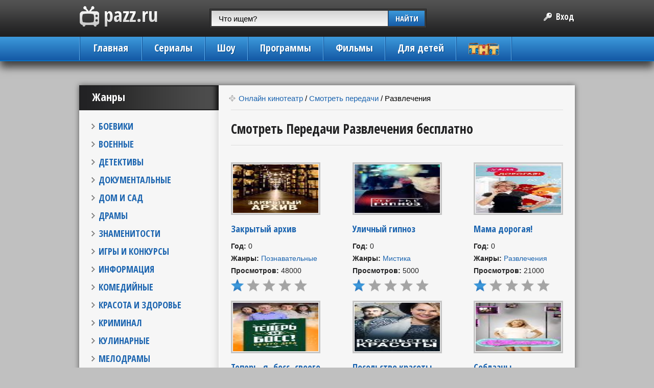

--- FILE ---
content_type: text/html; charset=utf-8
request_url: http://pazz.ru/programmy/razvlecheniya
body_size: 47071
content:
<!DOCTYPE html>
<html >
	<head>
		<meta http-equiv="Content-Type" content="text/html; charset=utf-8" />
		<meta name="viewport" content="width=device-width">
		<link href='//fonts.googleapis.com/css?family=Open+Sans+Condensed:700&amp;subset=latin,cyrillic,cyrillic-ext' rel='stylesheet' type='text/css'>
		<title>Передачи Развлечения посмотреть онлайн бесплатно - PAZZ.ru, </title>
		<meta name="description" content="Передачи Развлечения онлайн кинотеатр, сотни бесплатных сериалов, бесплатно на PAZZ.ru, ролик ">
		<meta name="keywords" content="передачи развлечения, посмотреть передачи развлечения, посмотреть онлайн передачи развлечения">
		

		<link rel="next" href="/programmy/razvlecheniya?page=2"/>
		<link rel="search" title="PAZZ.ru" type="application/opensearchdescription+xml" href="/opensearch.xml"/>
		<link rel="stylesheet" href="//cdn.advideo.ru/videocontent/pazz/css/all.css" media="all" />
		<link rel="stylesheet" href="//cdn.advideo.ru/videocontent/pazz/css/style.css" />
            <meta name='wmail-verification' content='8a8e92b0d3a602f73962f27b859145a5' />
		<script type="text/javascript" src="//cdn.advideo.ru/videocontent/pazz/js/jquery-1.11.0.min.js"></script>
		<script type="text/javascript" src="//cdn.advideo.ru/videocontent/pazz/js/jquery.main.js"></script>
		<script type="text/javascript" src="//cdn.advideo.ru/videocontent/pazz/js/jquery.fitvids.min.js"></script>
		<script type="text/javascript" src="//cdn.advideo.ru/videocontent/pazz/js/custom.js"></script>
		<script type="text/javascript" src="//cdn.advideo.ru/videocontent/pazz/js/jquery-ui.js"></script>
		<link rel=canonical href="http://pazz.ru/programmy/razvlecheniya" />		
	<script type="application/ld+json">{ "@context": "http://schema.org", "@type": "WebSite", "url": "http://pazz.ru", "potentialAction": { "@type": "SearchAction", "target": "http://pazz.ru/search/?q={search_term}", "query-input": "required name=search_term" } }</script>
	<link rel="alternate" type="application/rss+xml" title="Смотреть сериалы онлайн - PAZZ.ru" href="http://pazz.ru/mrss" />

        
        
		<link rel="icon" href="/favicon.ico" type="image/x-icon">
		<link rel="shortcut icon" href="/favicon.ico" type="image/x-icon" />
		<script src="//cdn.advideo.ru/videocontent/pazz/js/jquery.cookie.js"></script>
	<!--[if lte IE 9 ]>
		<script type="text/javascript" src="//cdn.advideo.ru/videocontent/pazz/js/PIE.js"></script>
		<script type="text/javascript" src="//cdn.advideo.ru/videocontent/pazz/js/for-ie.js"></script>
		<script type="text/javascript" src="//cdn.advideo.ru/videocontent/pazz/js/modernizr-1.7.min.js"></script>
		<script type="text/javascript" src="//cdn.advideo.ru/videocontent/pazz/js/placeholder.js"></script>
	<![endif]-->
<script>
  (function(i,s,o,g,r,a,m){i['GoogleAnalyticsObject']=r;i[r]=i[r]||function(){
  (i[r].q=i[r].q||[]).push(arguments)},i[r].l=1*new Date();a=s.createElement(o),
  m=s.getElementsByTagName(o)[0];a.async=1;a.src=g;m.parentNode.insertBefore(a,m)
  })(window,document,'script','//www.google-analytics.com/analytics.js','ga');

  ga('create', 'UA-60091800-3', 'auto');
  ga('send', 'pageview');

</script>
<meta name='yandex-verification' content='4a1f1c3f5c06227a' />
<meta name='yandex-verification' content='6ca53b4973c323c1' />

</head>
<body>
<!-- Yandex.Metrika counter --><script type="text/javascript">(function (d, w, c) { (w[c] = w[c] || []).push(function() { try { w.yaCounter28856385 = new Ya.Metrika({id:28856385, webvisor:true, clickmap:true, trackLinks:true, accurateTrackBounce:true, trackHash:true}); } catch(e) { } }); var n = d.getElementsByTagName("script")[0], s = d.createElement("script"), f = function () { n.parentNode.insertBefore(s, n); }; s.type = "text/javascript"; s.async = true; s.src = (d.location.protocol == "https:" ? "https:" : "http:") + "//mc.yandex.ru/metrika/watch.js"; if (w.opera == "[object Opera]") { d.addEventListener("DOMContentLoaded", f, false); } else { f(); } })(document, window, "yandex_metrika_callbacks");</script><noscript><div><img src="//mc.yandex.ru/watch/28856385" style="position:absolute; left:-9999px;" alt="" /></div></noscript><!-- /Yandex.Metrika counter -->
<!--LiveInternet counter--><script type="text/javascript"><!--
new Image().src = "//counter.yadro.ru/hit?r"+
escape(document.referrer)+((typeof(screen)=="undefined")?"":
";s"+screen.width+"*"+screen.height+"*"+(screen.colorDepth?
screen.colorDepth:screen.pixelDepth))+";u"+escape(document.URL)+
";h"+escape(document.title.substring(0,80))+
";"+Math.random();//--></script><!--/LiveInternet-->
	<!-- wrapper  start -->
	<div id="wrapper">
		<div class="w1">
			<!-- header  start -->
			<header id="header">
				<div class="fixed-head"><!--active-->
					<div class="wrap">
						<div class="hold-form">
							<form action="/search">
								<fieldset>
									<input id="searchInput1" name="q" value="" placeholder="Введите название фильма или сериала" type="text" />
									<button class="btn" type="submit">НАЙТИ</button>
								</fieldset>
							</form>
						</div>
						<a href="#" class="link-up"><span class="sprite sprite-arrows">&nbsp;</span>Наверх</a>
					</div>
				</div>
<!--googleoff: index-->
<!--noindex-->
<!--[if !IE 8]>
				<div class="browser-fav" id="browser-fav" style="display: none;">
					<div class="browser-fav-container">
						<div class="browser-fav-intro">Добавьте PAZZ.ru в закладки, чтобы не потерять</div>
						<div class="browser-fav-guide">Нажмите <span class="browser-fav-abbr">Ctrl</span> + <span class="browser-fav-abbr">D</span> или звёздочку в строке адреса</div>
						<div class="browser-fav-controls">
							<button class="browser-fav-btn" id="browser-fav-skip">Скрыть</button>
							<button class="browser-fav-btn" id="browser-fav-hide">Больше не показывать</button>
						</div>
					</div>
				</div>
<!-- <![endif]-->
<!--/noindex-->
<!--googleon: index-->
				<div class="hold-dark">
					<div class="wrap">
						<strong class="logo"><a href="http://pazz.ru">PAZZ.ru</a></strong>
						<div class="hold-btn"><!--login-->
							<a href="#example" class="simplebox"><span>Вход</span></a>
							<script>
								$('div.hold-btn').find('a[href = #example]').addClass('link-login');
							</script>
						</div>
						<div class="hold-form">
							<form action="/search">
								<fieldset>
									<input id="searchInput2" name="q" value="" placeholder="Что ищем?" type="text" />
									<button class="btn" type="submit">НАЙТИ</button>
								</fieldset>
							</form>
						</div>
					</div>
				</div>
				<div class="hold-blue">
					<div class="wrap">
						<nav id="nav"><!--open-->
							<a href="#" class="navbar-toggle">&nbsp;</a>
							<ul class="menu">
								<li>
									<noindex>
										<a href="/" rel="nofollow">Главная</a>
									</noindex>
								</li>
								<li><a href="/serialy">Сериалы</a></li>
								<li><a href="/shou">Шоу</a></li>
								<li><a href="/programmy">Программы</a></li>
								<li><a href="/filmi">Фильмы</a></li>
								<li><a href="/dlya-detey">Для детей</a></li>
								<li><a href="/tnt"><img style="padding-top: 12px;" src="//pazz.ru/videocontent/azzy/images/tnt_logo.png" alt="image" width="60"></a></li>
							</ul>
						</nav>
					</div>
				</div>
			</header>
			<!-- div id="ads" style="text-align: center; margin-top: 10px;">
				<div id="advideo_adv_container" ></div><script src="//cdn.advideo.ru/videocontent/global/js/v2/advideo_init.js?playlistId=50361" async></script>
			</div -->
			<!-- header  end -->
			<!-- main  start -->
			<div id="main">
				<!--  sidebar  start -->
<aside id="sidebar">
        <div class="hold-title">
                <strong class="title">Жанры</strong>
        </div>
        <ul class="bar">
                <li><a href="/boeviki">БОЕВИКИ</a></li>
                <li><a href="/voennye">ВОЕННЫЕ</a></li>
                <li><a href="/detektivy">ДЕТЕКТИВЫ</a></li>
                <li><a href="/dokumentalnye">ДОКУМЕНТАЛЬНЫЕ</a></li>
                <li><a href="/dom-i-sad">ДОМ И САД</a></li>
                <li><a href="/dramy">ДРАМЫ</a></li>
                <li><a href="/znamenitosti">ЗНАМЕНИТОСТИ</a></li>
                <li><a href="/igry-i-konkursy">ИГРЫ И КОНКУРСЫ</a></li>
                <li><a href="/informatsionnye">ИНФОРМАЦИЯ</a></li>
                <li><a href="/komediinye">КОМЕДИЙНЫЕ</a></li>
                <li><a href="/krasota-i-zdorove">КРАСОТА И ЗДОРОВЬЕ</a></li>
                <li><a href="/kriminal">КРИМИНАЛ</a></li>
                <li><a href="/kulinarnye">КУЛИНАРНЫЕ</a></li>
                <li><a href="/melodramy">МЕЛОДРАМЫ</a></li>
                <li><a href="/mistika">МИСТИКА</a></li>
                <li><a href="/moda-i-stil">МОДА И СТИЛЬ</a></li>
                <li><a href="/molodezhnye">МОЛОДЕЖНЫЕ</a></li>
                <li><a href="/poznavatelnye">ПОЗНАВАТЕЛЬНЫЕ</a></li>
                <li><a href="/priklyucheniya">ПРИКЛЮЧЕНИЯ</a></li>
                <li><a href="/psihologiya">ПСИХОЛОГИЯ</a></li>
                <li><a href="/puteshestviya">ПУТЕШЕСТВИЯ</a></li>
                <li><a href="/realiti">РЕАЛИТИ</a></li>
                <li><a href="/trillery">ТРИЛЛЕРЫ</a></li>
                <li><a href="/fantastika">ФАНТАСТИКА</a></li>
        </ul>
        <div class="hold-title">
                <strong class="title">Реклама</strong>
        </div>
        <figure class="promobox">
<!--
<img src="//cdn.advideo.ru/videocontent/pazz/images/img01.jpg" alt="image" width="240" height="400" />
-->
</figure>
</aside>
<!-- sidebar  end -->
				<!-- content  start -->
				<div id="content">
					<ul class="breadcrumbs">
						<li><span class="sprite sprite-icon">&nbsp;</span>
					<span  itemscope itemtype="http://data-vocabulary.org/Breadcrumb">
						<a itemprop="url" content="http://pazz.ru" href="http://pazz.ru">
							<span itemprop="title">Онлайн кинотеатр</span>
						</a>
					/ <span  itemscope itemprop="child" itemtype="http://data-vocabulary.org/Breadcrumb"><a itemprop="url" href="http://pazz.ru/programmy"><span itemprop="title">Смотреть передачи</span></a> / <span itemscope itemprop="child" itemtype="http://data-vocabulary.org/Breadcrumb"><link itemprop="url" href="http://pazz.ru/programmy/razvlecheniya"><span itemprop="title">Развлечения</span></span></span></span></span></li>
					</ul>
					<h1>Смотреть Передачи Развлечения бесплатно</h1>
					<div class="wrap-line">
						<div class="hold-line" id="page1">
							<div class="container">
								<div class="item">
        <a href="/programmy/poznavatelnye/zakrytyi-arhiv" class="wrap-link" rel="nofollow" style="margin: 0px;">
                <span class="hold-img"><img src="http://img.pazz.ru/zakrytyi-arhiv-small.jpg" alt="Закрытый архив" width="167" height="95" /></span>
        </a>
        <p style="margin-bottom: 15px;">
                <a href="/programmy/poznavatelnye/zakrytyi-arhiv">
                        <strong class="title">Закрытый архив</strong>
                </a>
        </p>
        <dl class="info">
                <dt>Год:</dt>
                <dd>0</dd>
        </dl>
        <dl class="info">
                <dt>Жанры:</dt>
                <dd><noindex><a rel="nofollow" itemprop="genre" class="link2" href="/poznavatelnye">Познавательные</a></noindex></dd>
        </dl>
        <dl class="info">
                <dt>Просмотров:</dt>
                <dd>48000</dd>
        </dl>
        <div class="star">
                <div class="bg-star" content="1">star</div>
        </div>
</div>
<div class="item">
        <a href="/programmy/razvlecheniya/ulichnyi-gipnoz" class="wrap-link" rel="nofollow" style="margin: 0px;">
                <span class="hold-img"><img src="http://img.pazz.ru/ulichnyi-gipnoz-small.jpg" alt="Уличный гипноз" width="167" height="95" /></span>
        </a>
        <p style="margin-bottom: 15px;">
                <a href="/programmy/razvlecheniya/ulichnyi-gipnoz">
                        <strong class="title">Уличный гипноз</strong>
                </a>
        </p>
        <dl class="info">
                <dt>Год:</dt>
                <dd>0</dd>
        </dl>
        <dl class="info">
                <dt>Жанры:</dt>
                <dd><noindex><a rel="nofollow" itemprop="genre" class="link2" href="/mistika">Мистика</a></noindex></dd>
        </dl>
        <dl class="info">
                <dt>Просмотров:</dt>
                <dd>5000</dd>
        </dl>
        <div class="star">
                <div class="bg-star" content="1">star</div>
        </div>
</div>
<div class="item">
        <a href="/programmy/razvlecheniya/mama-dorogaya" class="wrap-link" rel="nofollow" style="margin: 0px;">
                <span class="hold-img"><img src="http://img.pazz.ru/mama-dorogaya-small.jpg" alt="Мама дорогая!" width="167" height="95" /></span>
        </a>
        <p style="margin-bottom: 15px;">
                <a href="/programmy/razvlecheniya/mama-dorogaya">
                        <strong class="title">Мама дорогая!</strong>
                </a>
        </p>
        <dl class="info">
                <dt>Год:</dt>
                <dd>0</dd>
        </dl>
        <dl class="info">
                <dt>Жанры:</dt>
                <dd><noindex><a rel="nofollow" itemprop="genre" class="link2" href="/razvlecheniya">Развлечения</a></noindex></dd>
        </dl>
        <dl class="info">
                <dt>Просмотров:</dt>
                <dd>21000</dd>
        </dl>
        <div class="star">
                <div class="bg-star" content="1">star</div>
        </div>
</div>
<div class="item">
        <a href="/programmy/razvlecheniya/teper-ya-boss-svoego-dela" class="wrap-link" rel="nofollow" style="margin: 0px;">
                <span class="hold-img"><img src="http://img.pazz.ru/teper-ya-boss-svoego-dela-small.jpg" alt="Теперь я босс своего дела" width="167" height="95" /></span>
        </a>
        <p style="margin-bottom: 15px;">
                <a href="/programmy/razvlecheniya/teper-ya-boss-svoego-dela">
                        <strong class="title">Теперь я босс своего дела</strong>
                </a>
        </p>
        <dl class="info">
                <dt>Год:</dt>
                <dd>0</dd>
        </dl>
        <dl class="info">
                <dt>Жанры:</dt>
                <dd><noindex><a rel="nofollow" itemprop="genre" class="link2" href="/razvlecheniya">Развлечения</a></noindex></dd>
        </dl>
        <dl class="info">
                <dt>Просмотров:</dt>
                <dd>30000</dd>
        </dl>
        <div class="star">
                <div class="bg-star" content="1">star</div>
        </div>
</div>
<div class="item">
        <a href="/programmy/puteshestviya/posolstvo-krasoty-3" class="wrap-link" rel="nofollow" style="margin: 0px;">
                <span class="hold-img"><img src="http://img.pazz.ru/posolstvo-krasoty-3-small.jpg" alt="Посольство красоты" width="167" height="95" /></span>
        </a>
        <p style="margin-bottom: 15px;">
                <a href="/programmy/puteshestviya/posolstvo-krasoty-3">
                        <strong class="title">Посольство красоты</strong>
                </a>
        </p>
        <dl class="info">
                <dt>Год:</dt>
                <dd>0</dd>
        </dl>
        <dl class="info">
                <dt>Жанры:</dt>
                <dd><noindex><a rel="nofollow" itemprop="genre" class="link2" href="/krasota-i-zdorove">Красота и здоровье</a></noindex></dd>
        </dl>
        <dl class="info">
                <dt>Просмотров:</dt>
                <dd>22000</dd>
        </dl>
        <div class="star">
                <div class="bg-star" content="1">star</div>
        </div>
</div>
<div class="item">
        <a href="/programmy/razvlecheniya/soblazny-3" class="wrap-link" rel="nofollow" style="margin: 0px;">
                <span class="hold-img"><img src="http://img.pazz.ru/soblazny-3-small.jpg" alt="Соблазны" width="167" height="95" /></span>
        </a>
        <p style="margin-bottom: 15px;">
                <a href="/programmy/razvlecheniya/soblazny-3">
                        <strong class="title">Соблазны</strong>
                </a>
        </p>
        <dl class="info">
                <dt>Год:</dt>
                <dd>0</dd>
        </dl>
        <dl class="info">
                <dt>Жанры:</dt>
                <dd><noindex><a rel="nofollow" itemprop="genre" class="link2" href="/razvlecheniya">Развлечения</a></noindex></dd>
        </dl>
        <dl class="info">
                <dt>Просмотров:</dt>
                <dd>90000</dd>
        </dl>
        <div class="star">
                <div class="bg-star" content="1">star</div>
        </div>
</div>
<div class="item">
        <a href="/programmy/razvlecheniya/sbornaya-zhen-futbolisty" class="wrap-link" rel="nofollow" style="margin: 0px;">
                <span class="hold-img"><img src="http://img.pazz.ru/sbornaya-zhen-futbolisty-small.jpg" alt="Сборная жен. Футболисты" width="167" height="95" /></span>
        </a>
        <p style="margin-bottom: 15px;">
                <a href="/programmy/razvlecheniya/sbornaya-zhen-futbolisty">
                        <strong class="title">Сборная жен. Футболисты</strong>
                </a>
        </p>
        <dl class="info">
                <dt>Год:</dt>
                <dd>0</dd>
        </dl>
        <dl class="info">
                <dt>Жанры:</dt>
                <dd><noindex><a rel="nofollow" itemprop="genre" class="link2" href="/razvlecheniya">Развлечения</a></noindex></dd>
        </dl>
        <dl class="info">
                <dt>Просмотров:</dt>
                <dd>11000</dd>
        </dl>
        <div class="star">
                <div class="bg-star" content="1">star</div>
        </div>
</div>
<div class="item">
        <a href="/programmy/kulinarnye/borsh-shou" class="wrap-link" rel="nofollow" style="margin: 0px;">
                <span class="hold-img"><img src="http://img.pazz.ru/borsh-shou-small.jpg" alt="Борщ шоу" width="167" height="95" /></span>
        </a>
        <p style="margin-bottom: 15px;">
                <a href="/programmy/kulinarnye/borsh-shou">
                        <strong class="title">Борщ шоу</strong>
                </a>
        </p>
        <dl class="info">
                <dt>Год:</dt>
                <dd>0</dd>
        </dl>
        <dl class="info">
                <dt>Жанры:</dt>
                <dd><noindex><a rel="nofollow" itemprop="genre" class="link2" href="/kulinarnye">Кулинарные</a></noindex></dd>
        </dl>
        <dl class="info">
                <dt>Просмотров:</dt>
                <dd>17000</dd>
        </dl>
        <div class="star">
                <div class="bg-star" content="1">star</div>
        </div>
</div>
<div class="item">
        <a href="/programmy/razvlecheniya/obmen-domami" class="wrap-link" rel="nofollow" style="margin: 0px;">
                <span class="hold-img"><img src="http://img.pazz.ru/obmen-domami-small.jpg" alt="Обмен домами" width="167" height="95" /></span>
        </a>
        <p style="margin-bottom: 15px;">
                <a href="/programmy/razvlecheniya/obmen-domami">
                        <strong class="title">Обмен домами</strong>
                </a>
        </p>
        <dl class="info">
                <dt>Год:</dt>
                <dd>0</dd>
        </dl>
        <dl class="info">
                <dt>Жанры:</dt>
                <dd><noindex><a rel="nofollow" itemprop="genre" class="link2" href="/razvlecheniya">Развлечения</a></noindex></dd>
        </dl>
        <dl class="info">
                <dt>Просмотров:</dt>
                <dd>12000</dd>
        </dl>
        <div class="star">
                <div class="bg-star" content="1">star</div>
        </div>
</div>
<div class="item">
        <a href="/programmy/razvlecheniya/russkii-balet-3" class="wrap-link" rel="nofollow" style="margin: 0px;">
                <span class="hold-img"><img src="http://img.pazz.ru/russkii-balet-3-small.jpg" alt="Русский балет" width="167" height="95" /></span>
        </a>
        <p style="margin-bottom: 15px;">
                <a href="/programmy/razvlecheniya/russkii-balet-3">
                        <strong class="title">Русский балет</strong>
                </a>
        </p>
        <dl class="info">
                <dt>Год:</dt>
                <dd>0</dd>
        </dl>
        <dl class="info">
                <dt>Жанры:</dt>
                <dd><noindex><a rel="nofollow" itemprop="genre" class="link2" href="/razvlecheniya">Развлечения</a></noindex></dd>
        </dl>
        <dl class="info">
                <dt>Просмотров:</dt>
                <dd>10000</dd>
        </dl>
        <div class="star">
                <div class="bg-star" content="1">star</div>
        </div>
</div>
<div class="item">
        <a href="/programmy/razvlecheniya/millioner-na-vydane" class="wrap-link" rel="nofollow" style="margin: 0px;">
                <span class="hold-img"><img src="http://img.pazz.ru/millioner-na-vydane-small.jpg" alt="Миллионер на выданье" width="167" height="95" /></span>
        </a>
        <p style="margin-bottom: 15px;">
                <a href="/programmy/razvlecheniya/millioner-na-vydane">
                        <strong class="title">Миллионер на выданье</strong>
                </a>
        </p>
        <dl class="info">
                <dt>Год:</dt>
                <dd>0</dd>
        </dl>
        <dl class="info">
                <dt>Жанры:</dt>
                <dd><noindex><a rel="nofollow" itemprop="genre" class="link2" href="/razvlecheniya">Развлечения</a></noindex></dd>
        </dl>
        <dl class="info">
                <dt>Просмотров:</dt>
                <dd>18000</dd>
        </dl>
        <div class="star">
                <div class="bg-star" content="1">star</div>
        </div>
</div>
<div class="item">
        <a href="/programmy/semeinie/tri-medvedya-2" class="wrap-link" rel="nofollow" style="margin: 0px;">
                <span class="hold-img"><img src="http://img.pazz.ru/tri-medvedya-2-small.jpg" alt="Три медведя" width="167" height="95" /></span>
        </a>
        <p style="margin-bottom: 15px;">
                <a href="/programmy/semeinie/tri-medvedya-2">
                        <strong class="title">Три медведя</strong>
                </a>
        </p>
        <dl class="info">
                <dt>Год:</dt>
                <dd>0</dd>
        </dl>
        <dl class="info">
                <dt>Жанры:</dt>
                <dd><noindex><a rel="nofollow" itemprop="genre" class="link2" href="/dlya-detej">Для детей</a></noindex></dd>
        </dl>
        <dl class="info">
                <dt>Просмотров:</dt>
                <dd>37000</dd>
        </dl>
        <div class="star">
                <div class="bg-star" content="1">star</div>
        </div>
</div>
<div class="pagination">
<a class="before_pagelink before_pagelink_disabled"></a>
<a class="pagelink pagelink_active">1</a>
<a class="pagelink" href="/programmy/razvlecheniya?page=2" >2</a>
<a class="pagelink" href="/programmy/razvlecheniya?page=3" >3</a>
<a class="pagelink" href="/programmy/razvlecheniya?page=4" >4</a>
<a class="pagelink" href="/programmy/razvlecheniya?page=5" >5</a>
<a class="pagelink" href="/programmy/razvlecheniya?page=6" >6</a>
<a class="pagelink" href="/programmy/razvlecheniya?page=7" >7</a>
<a class="pagelink" href="/programmy/razvlecheniya?page=8" >8</a>
<a class="after_pagelink" href="/programmy/razvlecheniya?page=2"></a>

</div>
<div class="item last">&nbsp;</div>
							</div>
						</div>
						<div id="nextpage"></div>
					</div>
				</div>
				<!-- content  end -->
			</div>
			<!-- main  end -->
		</div>
	</div>
	<!-- wrapper  end -->
<!-- footer  start -->
	<footer id="footer">
		<div class="wrap">
			<div class="promobox">
<!--
<img src="//cdn.advideo.ru/videocontent/pazz/images/img05.jpg" alt="image" width="724" height="86" />
-->
</div>
			<div class="hold">
				<span class="copyright">&copy; 2015 <a ref="nofollow" href="//pazz.ru">PAZZ.RU</a>. <br /> Все права защищены.</span>
<noindex>
<!--LiveInternet logo--><a href="//www.liveinternet.ru/click"
target="_blank"><img src="//counter.yadro.ru/logo?45.1"
title="LiveInternet"
alt="" border="0" width="31" height="31"/></a><!--/LiveInternet-->
<!-- tns-counter.ru -->
<script type="text/javascript">
	(function(win, doc, cb){
		(win[cb] = win[cb] || []).push(function() {
			try {
				tnsCounterAdvarkads_com = new TNS.TnsCounter({
				'account':'advarkads_com',
				'tmsec': 'advarkads_total'
				});
			} catch(e){}
		});

		var tnsscript = doc.createElement('script');
		tnsscript.type = 'text/javascript';
		tnsscript.async = true;
		tnsscript.src = ('https:' == doc.location.protocol ? 'https:' : 'http:') + 
			'//www.tns-counter.ru/tcounter.js';
		var s = doc.getElementsByTagName('script')[0];
		s.parentNode.insertBefore(tnsscript, s);
	})(window, this.document,'tnscounter_callback');
</script>
<noscript>
	<img src="//www.tns-counter.ru/V13a****advarkads_com/ru/UTF-8/tmsec=advarkads_total/" width="0" height="0" alt="" />
</noscript>
<!--/ tns-counter.ru -->

<!-- Begin comScore Tag -->
<script>
  var _comscore = _comscore || [];
  _comscore.push({ c1: "2", c2: "20420822" });
  (function() {
    var s = document.createElement("script"), el = document.getElementsByTagName("script")[0]; s.async = true;
    s.src = (document.location.protocol == "https:" ? "https://sb" : "http://b") + ".scorecardresearch.com/beacon.js";
    el.parentNode.insertBefore(s, el);
  })();
</script>
<noscript>
  <img src="http://b.scorecardresearch.com/p?c1=2&c2=20420822&cv=2.0&cj=1" />
</noscript>
<!-- End comScore Tag -->
</noindex>

			</div>
		</div>
	</footer>
	<!-- footer  end -->
	<!-- modal start -->
	<div class="modal" id="example">
		<a class="close" href="#">close</a>
		<div class="hold-title">
			<strong class="title">Авторизация</strong>
		</div>
		<div style="padding: 10px;" class="inner">
			<p style="display: inline-block;">Войдите под аккаунтом в социальной сети:</p> <br/>
			<a style="margin-left: 40%;" href="https://oauth.vk.com/authorize?client_id=4763219&scope=4194305&display=page&redirect_uri=//pazz.ru/login/?service=vk%26url=http%253A%252F%252Fpazz.ru%252Fprogrammy%252Frazvlecheniya" rel="nofollow" title="Зайти через ВКонтакте">
				<img src="//cdn.advideo.ru/videocontent/pazz/images/vk.png" height="33" width="33" alt="ВКонтакте" />
				<font style="display: none">ВКонтакте</font>
			</a>
			<a href="https://www.facebook.com/dialog/oauth?client_id=221006418074509&response_type=code&redirect_uri=//pazz.ru/login/?service=fb%26url=http%253A%252F%252Fpazz.ru%252Fprogrammy%252Frazvlecheniya" rel="nofollow" title="Зайти через Facebook">
				<img src="//cdn.advideo.ru/videocontent/pazz/images/facebook.png" height="33" width="33" al="FaceBook" />
				<font style="display: none">Facebook</font>
			</a>
		</div>
	</div>
	<!--  modal end -->

<!-- % %paginator% % -->
<img src="http://pazz.ru/user" />
<script>
	function logto(mes)
	{
		console.log(mes);
	}
	
	var fivesectimer;
	if(0 && (0 == 5 || 0 == 93))
	{
		fivesectimer = window.setTimeout(noactivity, 10000);
		logto('-- se5sec --');
	}
	if(0 && 0 == 96)
	{
		fivesectimer = window.setTimeout(youtubedone, 60000);
		logto('-- se5sec --');
	}
	function noactivity()
	{
		sendevent('noactivity');
		nextavideo1(1);
	}

	function youtubedone()
	{
		sendevent('init');
		nextavideo1(1);
	}

    var pladformCurrentTime,
        lastMessageTime,
        messagesCount = 0;

//    setInterval(function () {
//        if (!messagesCount && (!lastMessageTime || (Date.now() - lastMessageTime >= 5000))) {
//            nextavideo1(1);
//        }
//    }, 5000);

	var flashInstalled = 0;

	if (typeof(navigator.plugins)!="undefined"&&typeof(navigator.plugins["Shockwave Flash"])=="object"){
		flashInstalled = 1;
	} else if (typeof window.ActiveXObject != "undefined") {
		try {
			if (new ActiveXObject("ShockwaveFlash.ShockwaveFlash")) {
				flashInstalled = 1;
			}
		} catch(e) {

        }
	}

    function checkFlash() {
        var flashinstalled = false;
        if (navigator.plugins) {
            if (navigator.plugins["Shockwave Flash"]) {
                flashinstalled = true;
            }
            else if (navigator.plugins["Shockwave Flash 2.0"]) {
                flashinstalled = true;
            }
        }
        else if (navigator.mimeTypes) {
            var x = navigator.mimeTypes['application/x-shockwave-flash'];
            if (x && x.enabledPlugin) {
                flashinstalled = true;
            }
        }
        else {
            // на всякий случай возвращаем true в случае некоторых экзотических браузеров
            flashinstalled = true;
        }
        return flashinstalled;
    }

	//ivi
	var ivifirsttimecounter = 3;

	function ivievent(event)
	{
		logto('i--'+event);
		if (event == "tvzp_has_ad_6") {
			sendevent('start');
			nextavideo1(1);
		}else if (event == "tvzp_has_ad_7") {
			sendevent('init');
			sendevent('adv_done');
		}else if (event == "tvzp_has_ad_1") {
			ivifirsttimecounter--;
			if(ivifirsttimecounter<=0)
			{
				firstTime = 0;
			}
		}else if (event == "tvzp_has_ad_0") {
			nextavideo1(1);
		}
	}

	var videomoreTimer;
	var hasAdv = 0;
	var movieadsinit = 0;

	function postMessageReceive(event) {
	
		if(event && event.origin && event.origin.indexOf("pladform") != -1){
			var fiveSecIntervalId = setInterval(function () {
			    if (!messagesCount && (!lastMessageTime || (Date.now() - lastMessageTime >= 5000))) {
				clearInterval(fiveSecIntervalId);
				nextavideo1(1);
			    }
			}, 5000);
		}

        lastMessageTime = Date.now();
        messagesCount++;

		if (0 && 0 != 96) {
			clearTimeout(fivesectimer);
		}

		if (event.data && typeof(event.data) == 'string' && event.data.indexOf('|')>0) {
			return;
		}

		if (event.data && event.data.msg && event.data.msg == "vastplayerInfo") {
			sendevent(event.data);
		}

		logto(event);

		if (event.origin.indexOf('uniontraff.com') > 0 || event.origin.indexOf('utraff.com') > 0) {
            switch (event.data) {
			case 'ipa-adv-start':
				sendevent('adv_done');
				break;
			case 'ipa-adv-stop':
			case 'ipa-start':
            case 'no_ads':
				nextavideo1(1);
				break;
            case 'ipa-init':
				sendevent('init');
				break;
            }
		} else if (event.origin.indexOf('videopotok.pro') > 0 || event.origin.indexOf('vidtok.ru') > 0) {
			console.log('----' + event.data);
			if (event.data == 'no_reklam_vid')
			{
				sendevent('init');
				nextavideo1(1);
			}else if (event.data == 'vid_has_advert')
			{
				sendevent('init');
			}else if (event.data == 'end_reklam_videoroll')
			{
				sendevent('adv_done');
				nextavideo1(1);
			}
		} else if (event.origin.indexOf('iframe.tvzavr.ru') > 0) {
			if(event.data && event.data.event && event.data.event == 'error')
			{
				nextavideo1(1);
			}
        } else if(typeof event.data == 'string') {
			logto(event.data);
			// visibility down
			if (event.data.indexOf("visible=")>-1 || event.data.indexOf("AdViewable=")>-1 || event.data.indexOf("BlockVastPlayer")>-1) {
				if($('#video').find('iframe') && $('#video').find('iframe')[0])
				{
					$('#video').find('iframe')[0].contentWindow.postMessage(event.data, "*");
				}
			}else if(event.data == "movieads_ad_impression") {
				if(movieadsinit == 0) {
					sendevent('init');
					movieadsinit = 1;
				}
				sendevent('adv_done');
				firstTime = 0;
			}else if(event.data == "movieads_main_content_play" || event.data == "movieads_no_ads") {
				if(movieadsinit == 0) {
					sendevent('init');
					movieadsinit = 1;
				}
				nextavideo1(1);
			}else if(movieadsinit == 0 && event.data.indexOf("movieads")>-1) {
				sendevent('init');
				movieadsinit = 1;
			//plus
			}else if(event.data == "plus_init") {
				sendevent('init');
			}else if(event.data == "plus_done") {
				sendevent('adv_done');
				nextavideo1(1);
			//fv
			}else if (event.data.indexOf("vid_")>-1) {
				if(event.data == "vid_targ_on" || event.data == "vid_targ_off") {
					sendevent('init');
				}else if (event.data == "vid_has_advert") {
					sendevent('adv_done');
					firstTime = 0;
				}else if (event.data == "vid_targ_no_rekl") {
					nextavideo1(1);
				}			
			// tvz
			}else if (event.data == "tvzp_has_ad_1") {
				//logto('-------- tz 2 -----');
				if(firstTime)
				{
					sendevent('init');
					sendevent('start');
				}
				if(0 == 93 || 0 == 5 || 0 == 4 )
				{
					sendevent('adv_done');
					firstTime = 0;
				}
			}else if (event.data == "tvzp_has_ad_2") {
				if(firstTime)
				{
					sendevent('init');
					sendevent('stop');
				}
				sendevent('adv_done');
				firstTime = 0;
			}else if (event.data == "tvzp_has_ad_0") {
				if(firstTime)
				{
					sendevent('init');
					nextavideo1(1);
				}
			}else if (event.data == "tvzp_has_movie_start") {
				nextavideo1(1);
			// mgg
			}else if (event.data=="mgg_start_content"){
				nextavideo1(1);
			}else if (event.data=="mgg_has_ad_1"){
				sendevent('adv_done');
				firstTime = 0;
			}else if (event.data=="mgg_ask_ad"){
				sendevent('init');
				sendevent('start');
			//uppod
			}else if (event.data.indexOf("advideo_")>-1){
				if(event.data == "advideo_start") {
					sendevent('init');
				}else if (event.data == "advideo_vast_impression") {
					sendevent('adv_done');
					uppodhasadv = 1;
				}else if (event.data == "advideo_play") {
					sendevent('play');
					/*if(!uppodhasadv)
					{
						nextavideo1(1);
					}
					*/
				}else if (event.data == "advideo_end") {
					sendevent('stop');
					nextavideo1(1);
				}else if (event.data == "advideo_advalldone") {
					nextavideo1(1);
				}			
			//jwp
			}else if (event.data.indexOf("avideo_")>-1){
				if(event.data == "avideo_init") {
					sendevent('init');
				}else if (event.data == "avideo_adcomplete") {
					sendevent('adv_done');
					firstTime = 0;
				}else if (event.data == "avideo_advalldone") {
					nextavideo1(1);
				}else if (event.data == "avideo_oncomplete") {
				    if(typeof parent.next_video !=="undefined" && parent.next_video > 0 ) {
					parent.set_video(parent.next_video);

				}else {
					//event.source.postMessage('tr_close', event.origin);
					sendevent('tr_close');
					//var v = $("#video_obj").parent();
					//v.css("display", "none");
					//v.remove();
				}

			}
			//srez
			}else if (event.data.indexOf("srez")>-1){
				if(event.data == "srezAdvPlayerInit") {
					sendevent('init');
				}else if (event.data == "srezAdvPlayerComplete") {
					sendevent('adv_ad_vastplayer_shutdown');
					if(hasAdv)
					{
						sendevent('adv_done');
						firstTime = 0;
						nextavideo1(1);
					}else
					{
						sendevent('adv_no');
						nextavideo1(1);
					}
				}else if (event.data == "srezAdvPlayerFirstTimeAd") {
					sendevent('adv_start');
					hasAdv = 1;

				}else if (event.data == "srezAdvPlayerAdVideoStart") {	
					sendevent('adv_ad_start');
				}else if (event.data == "srezAdvPlayerAdVideoStop") {
					sendevent('adv_ad_stop');
				}else if (event.data == "srezAdvPlayerAdClicked") {
					sendevent('adv_ad_clicked');
				}
			}else{
				//rt & new pl
				var message = '';
				try {
					var message = JSON.parse(event.data);
				} catch (e) {
					
				}
				logto(message);
				if(message)
				{
                    switch (message.type) {

                        case 'player:noad':
                            sendevent('adv_no');
                            nextavideo1(1);
                            break;

                        case 'player:ready':
                            sendevent('init');
                            /*setTimeout(function () {
                                if (!pladformCurrentTime) {
                                    sendevent('adv_no');
                                    nextavideo1(1);
                                } else {
                                    pladformhasadv = 1;
                                    sendevent('adv_done');
                                    firstTime = 0;
                                }
                            }, 5000);*/
                            break;

                        /*case 'player:currentTime':
                            pladformCurrentTime = Date.now() / 1000;
                            break;*/

                        /*case 'player:playComplete':
                            sendevent('adv_done');
                            firstTime = 0;
                            nextavideo1(1);
                            break;*/

                        /*case 'player:changeState':
                            if (message.data.state == 'playing') {
                                /!*clearTimeout(pladformTimer);
                                if(!hasAdv)
                                {
                                    sendevent('adv_no');
                                }
                                nextavideo1(1);*!/
                            }
                            break;*/


                        case 'player:rollState':
                            clearTimeout(pladformTimer);

                            if (message.data.state == 'play') {
                                sendevent('adv_start');
                            }
                            if (message.data.state == 'complete') {
                                sendevent('adv_done');
                                firstTime = 0;
                                nextavideo1(1);
                            }
                            break;

                    }
				}
			}
		} else {

			if(event.origin && event.origin.indexOf('videomore') > -1)
			{
				logto('videomore '+event.data.event);
				if(event.data.event == 'init' || event.data.event == 'inited')
				{
					sendevent('init');
				}else if(event.data.event == "pre_adv_start")
				{
					clearTimeout(videomoreTimer);
					sendevent('adv_done');
					firstTime = 0;
				}else if(event.data.event == "pre_adv_end")
				{
					clearTimeout(videomoreTimer);
					videomoreTimer = setTimeout(noactivity, 3000);
				}else if(event.data.event == "started")
				{
					nextavideo1(1);
				}else if(event.data.event == "adShown")
				{
					sendevent('adv_done');
					firstTime = 0;
				}

				
			}
			
			//pl
			/*
				Если событие 3 или 4( пауза видео или окончание видео) - запускаем таймер
				Если события 2 или 5 или AD_EMPTY (воспроизведение видео контента или окончание видеоблока или AD_EMPTY) выключаем таймер
				событие 1(начало воспроизведения видеоблока) - шлем init
			*/
			//logto('sss ' + event.data.event + ' = ' + event.data.message);

            /*if (event.data.event == 'AD_EMPTY') {
                clearTimeout(pladformTimer);
                if (!pladformhasadv) {
                    sendevent('adv_no');
                    nextavideo1(1);
                }
            } else if (event.data.event == 'VIDEO_STATE') {
                if (event.data.message == 1) {
                    sendevent('init');
                    firstTime = 1;
                }

                if (event.data.message == 3 || event.data.message == 4) {
                    pladformTimer = window.setTimeout(pladformAdvDone, 5000);
                }

                if (event.data.message == 2 || event.data.message == 5) {
                    clearTimeout(pladformTimer);
                }
            }*/
		}
	}

	function reload()
	{
		nextavideo1(1);
	}

	var uppodhasadv = 0;

	function advStart()
	{
		logto('+++++++000000 start');
	}

	function pladformAdvDone()
	{
		pladformhasadv = 1;
		sendevent('adv_done');
		firstTime = 0;
		pladformTimer = window.setTimeout(pladformAdvDone, 30000);
	}

	var pladformstate = 1;
	var pladformhasadv = 0;
	var pladformTimer;

	if (window.addEventListener) {
	    window.addEventListener("message", postMessageReceive);
	} else {
	    window.attachEvent("onmessage", postMessageReceive);
	}

	function IsJsonString(str) {
	    try {
		JSON.parse(str);
	    } catch (e) {
		return false;
	    }
	    return true;
	}

	var isAdvStart = 0;
	var firstTime = 1;
	var firstTimePlay = 1;
	var videoMoreHasAdv = 0;
	function videomoreEvent(player,event) 
	{
		logto('---send---'+event);
		if(event != "play")
		{
			sendevent(event);
		}
		if(event == "start" && firstTimePlay && !videoMoreHasAdv)
		{
			sendevent('play');
			firstTimePlay = 0;
			nextavideo1(1);
		}
		if(event == "pre_adv_start")
		{
			isAdvStart = 1
		}
		if(event == "pre_adv_end" && isAdvStart)
		{
			logto('---++++++++++send---adv_done');
			sendevent('adv_done');
			firstTime = 0;
			isAdvStart = 0;
			videoMoreHasAdv = 1;
		}
	}

	function tviglemessage(event)
	{
		logto('tvigle ' + event.name);
		
		if(event.name == "continuous_play")
		{
			sendevent('init');
		}
		if(event.name == "advert_start")
		{
			isAdvStart = 1;
			sendevent('adv_done');
			firstTime = 0;
		}
		if(event.name == "advert_ended")
		{
			 if(!isAdvStart){nextavideo1(1);} 
		}
		if(event.name == "start")
		{
			 nextavideo1(1);
		}

		/*
advert_section_ended
advert_section_empty		
		*/
	}

	var ajaxwait = 0;
var startTime = new Date();
var startCMTime = new Date();

	function sendevent(event)
	{
		clearTimeout(fivesectimer);
		logto('-- rem5sec --');
		ajaxwait++;
		var rand = Math.random();
        var endTime = new Date();
        var timeDiff = endTime - startTime;
        var cMTimeDiff = endTime - startCMTime;

        $.ajax({
			async: false,
			cache: false,
            type: 'get',
            url: '//faststat.advideo.ru/statistics',
            data: {
                event_type: event,
                statistics_type: 'cinema',
                url: "/programmy/razvlecheniya",
                cm_id: 0,
                prev_cm_id: "0",
                track_id: "0",
                playlist_id: "0",
                site_id: "0",
                project_id: "0",
                chain_id: "0",
                vast_chain_id: "0",
                is_firsttime: firstTime,
                is_native: 0,
                is_vast: 0,
                visitor_id: getVisitorId(),
                session: getVisitorId(),
                //sex: 0,
                //age: 0,
                time_passed: timeDiff,
                //media_type: "",
                has_flash: flashInstalled,
                //ad_id: 0,
                viewable: 0,
                //pl_ver: 0,
                cm_time: cMTimeDiff,
				ancestor_origins: getDL()
            }
        });

		$.ajax({
			async: false,
			cache: false,
			type: "GET",
			url: "//stat.advideo.ru/playerstat",
			data: 
			{ 
				showId: "1", 
				trackId: "0", 
				contentManagerId: "0", 
				ref: "/programmy/razvlecheniya", 
				event: event, 
				playlistId: "0",
				firstTime: firstTime,
				domainId: 22,
				rand: rand,
				isflash: flashInstalled
			}
		}).always(function(){
			if(typeof parent['videomessage'] == 'function')
			{
				parent.videomessage(event);
			}
			parent.postMessage(event, "*");
			ajaxwait--;
			nextavideo1(0);
		});

	}

	var neednextavideo = 0;
	var isNextVideoSend = 0
	function nextavideo1(isNeedNextVideo)
	{
        messagesCount = 0;
		clearTimeout(fivesectimer);
		logto('-- rem5sec --');
		if(isNeedNextVideo)
		{
			neednextavideo = 1;
		}
		if(!ajaxwait)
		{
			if(neednextavideo)
			{
				if(0 != 7244)
				{
					if(0)
					{
						//pl 5216411
						//vm 93
						//tz 5509209
						//window.location = "//bazr.ru/embedPlayer/93?playlistId=0&autostart=1";
					}else
					{
						if(!isNextVideoSend && typeof parent['nextavideo'] == 'function')
						{
							logto('--- go next ---');
							isNextVideoSend = 1;
							parent.nextavideo();
						}
						parent.postMessage('nextvideo', "*");
					}
				}
			}
		}else
		{
			if(neednextavideo)
			{
				logto('onemore');
				window.setTimeout(nextvideofromtimer, 200);
			}
		}
	}

	function nextvideofromtimer()
	{
		if(!ajaxwait)
		{
			nextavideo1(1);
		}else
		{
			logto('onemore');
			window.setTimeout(nextvideofromtimer, 200);
		}
	}

	if($('div').is('#video'))
	{
		$('#advideotviglevideo').css('width', '100%');
		$('#advideotviglevideo').css('height', '100%');
	}

	if(0 == 9 && 0 != 18051806)
	{
		sendevent('init');
	}

	if(0 == 96)
	{
		sendevent('init');
	}	

	function sendDL()
	{
		var dl = getDL();
		$.ajax({type: "GET", url: "//bazr.ru/dl", data: {playlistId : "0", dl: dl}});
	}
	
	function getDL()
	{
		var dls = window.location.ancestorOrigins;
		var dl = '';
		for(var i = 0; i < dls.length; i++){dl = dl + (dl!=''?',':'') + dls.item(i);}
		return dl;
	}

	function getVisitorId()
	{
		var name = 'visitorid';
		var matches = document.cookie.match(new RegExp(
			"(?:^|; )" + name.replace(/([\.$?*|{}\(\)\[\]\\\/\+^])/g, '\\$1') + "=([^;]*)"
		  ));
		if(matches)
		{
			return decodeURIComponent(matches[1]);
		}else
		{
			var visitorid = guid();
			var date = new Date(new Date().getTime() + 315569261000);
			document.cookie = "visitorid="+visitorid+"; path=/; expires=" + date.toUTCString();
			return visitorid;
		}
	}

	function guid()
	{
	  return 'xxxxxxxx-xxxx-4xxx-yxxx-xxxxxxxxxxxx'.replace(/[xy]/g, function(c) {
			var r = Math.random()*16|0, v = c == 'x' ? r : (r&0x3|0x8);
				return v.toString(16);
	  }).toUpperCase();
	};
/*srv1*/
</script>
/var/www/vhosts/paradocs/kino.advideo.ru/templates/pazz/counters.tpl


</body>
</html>




--- FILE ---
content_type: text/css
request_url: http://cdn.advideo.ru/videocontent/pazz/css/all.css
body_size: 11252
content:
html,body {
	height: 100%;
	margin: 0;
}
body {
	margin: 0;
	color: #000;
	background: #c0c0c0;
	min-width: 320px;
	font: 15px/21px arial, helvetica, sans-serif;
}
/* General reset */
form, fieldset {
	margin: 0;
	padding: 0;
	border-style: none;
}
img {
	border-style: none;
	vertical-align:top;
}
ul li{vertical-align:top;}
input, select, textarea {
	vertical-align: middle;
	font: 15px arial, helvetica, sans-serif;
}
a {
	color: #1c65b0;
	text-decoration: none;
}
a:hover { color:#000;}
article, aside, details, figcaption, figure,
footer, header, hgroup, menu, nav, section {display:block;}
figure{margin:0;}
button::-moz-focus-inner {
	padding:0;
	border:0;
}
a:focus,
a:hover {
	outline: none;
	outline: 0;
}
h1,
h2{
	font: 26px/30px 'Open Sans Condensed', arial, helvetica, sans-serif;
	margin: 0 0 17px;
	color:#222223;
}
h2{ margin: 0 0 21px; }
h3,
h4,
h5{
	font: 20px/24px 'Open Sans Condensed', arial, helvetica, sans-serif;
	color:#222223;
	margin: 0 0 15px;
}
h4{
	font-size:18px;	line-height:22px;
	margin: 0 0 10px;
}
h5{
	font-size:16px;	line-height:20px;
	margin: 0 0 10px;
}
.holder h1{ margin: 0 0 24px;}
p{ margin: 0 0 25px;}
ul{
	margin:0;	padding:0 0 20px;	list-style:none;
}
ul li{
	padding: 0 0 3px 9px;
	background: url(../images/bg-bull.gif) no-repeat 0 10px;
}
.btn-grey{
	display:inline-block;
	vertical-align:top;
	background: #b4b4b4;
	height: 24px;
	color:#1c1c1c;
	font-size:14px;
	line-height:24px;
	padding: 0 10px 0 11px;
	position: relative;
	-webkit-border-radius: 3px;
	-moz-border-radius: 3px;
	border-radius: 3px;
	margin: 0 0 10px;
}
.btn-grey:hover {
	background:#a3a1a1;
	text-decoration:none;
}
input[type="text"],
input[type="email"],
input[type="password"],
textarea{
	-webkit-box-sizing: border-box;
	-moz-box-sizing: border-box;
	box-sizing: border-box;
	outline: none;
	outline: 0;
	color:#000;
	border: 1px solid #626262;
	position: relative;
	margin: 0 0 17px;
	height: 32px;
	width:100%;
	padding: 7px 14px 6px;
	font-size:15px;	line-height:18px;
	background: #d4d4d4;
	background: -webkit-gradient(linear, 0 0, 0 bottom, from(#d4d4d4), to(#fafafa));
	background: -webkit-linear-gradient(#d4d4d4, #fafafa);
	background: -moz-linear-gradient(#d4d4d4, #fafafa);
	background: -ms-linear-gradient(#d4d4d4, #fafafa);
	background: -o-linear-gradient(#d4d4d4, #fafafa);
	background: linear-gradient(#d4d4d4, #fafafa);
	-pie-background: linear-gradient(#d4d4d4, #fafafa);
	-webkit-border-radius: 0;	-moz-border-radius: 0;	border-radius: 0;
}textarea {	width: 100% !important;	min-height: 133px;	max-width: 100% !important;	margin:0 0 19px;
	background: #d4d4d4;
	background: -webkit-gradient(linear, 0 0, 0 bottom, from(#d4d4d4), to(#ffffff));
	background: -webkit-linear-gradient(#d4d4d4, #ffffff);
	background: -moz-linear-gradient(#d4d4d4, #ffffff);
	background: -ms-linear-gradient(#d4d4d4, #ffffff);
	background: -o-linear-gradient(#d4d4d4, #ffffff);
	background: linear-gradient(#d4d4d4, #ffffff);
	-pie-background: linear-gradient(#d4d4d4, #ffffff);}
.label{
	display:block;
	font-weight: bold;
	font-size:15px;
	line-height:18px;
	margin: 0 0 6px;
}
.text-red{ color:#e00000;}
.btn {
	width:auto;
	height:28px;
	display:inline-block;
	vertical-align:top;
	margin: 0 0 15px;
	border: 1px solid #155aa6;
	padding: 0 14px;
	text-transform:uppercase;
	font: 15px/28px 'Open Sans Condensed', arial, helvetica, sans-serif;
	color:#ffffff;
	cursor:pointer;
	position: relative;
	background: #3c98da;
	background: -webkit-gradient(linear, 0 0, 0 bottom, from(#3c98da), to(#165ca7));
	background: -webkit-linear-gradient(#3c98da, #165ca7);
	background: -moz-linear-gradient(#3c98da, #165ca7);
	background: -ms-linear-gradient(#3c98da, #165ca7);
	background: -o-linear-gradient(#3c98da, #165ca7);
	background: linear-gradient(#3c98da, #165ca7);
	-pie-background: linear-gradient(#3c98da, #165ca7);
	-moz-text-shadow: #0d4887 1px 1px 0;
	-o-text-shadow: #0d4887 1px 1px 0;
	-webkit-text-shadow: #0d4887 1px 1px 0;
	text-shadow: #0d4887 1px 1px 0;
}
button.btn{ height:30px;}
.btn:hover,
.file.hover .btn{
	background: #165ca7;
	background: -webkit-gradient(linear, 0 0, 0 bottom, from(#165ca7), to(#3c98da));
	background: -webkit-linear-gradient(#165ca7, #3c98da);
	background: -moz-linear-gradient(#165ca7, #3c98da);
	background: -ms-linear-gradient(#165ca7, #3c98da);
	background: -o-linear-gradient(#165ca7, #3c98da);
	background: linear-gradient(#165ca7, #3c98da);
	-pie-background: linear-gradient(#165ca7, #3c98da);
	text-decoration:none;
	color:#fff;
}
/* wrapper */
#wrapper {
	overflow:hidden;
	width: 100%;
	min-height: 100%;
}
.w1 {padding-bottom: 164px;}
.wrap{
	width:970px;
	margin:0 auto;
	overflow:hidden;
}
/* header */
#header {
	width:100%;
	margin: 0 0 47px;
	-webkit-box-shadow: rgba( 0, 0, 0, 0.67) 0 12px 15px;	-moz-box-shadow: rgba( 0, 0, 0, 0.67) 0 12px 15px;	box-shadow: rgba( 0, 0, 0, 0.67) 0 12px 15px;
	position: relative;
	z-index:2;
}
.fixed-head{
	position:absolute;	top:-9999px;	left:-9999px;
	width:100%;
	z-index:10;
}
.fixed-head.active {
	position: fixed;
	top: 0;
	left:0;
}
.fixed-head .wrap{
	background: #505050;
	background: -webkit-gradient(linear, 0 0, 0 bottom, from(#505050), to(#222223));
	background: -webkit-linear-gradient(#505050, #222223);
	background: -moz-linear-gradient(#505050, #222223);
	background: -ms-linear-gradient(#505050, #222223);
	background: -o-linear-gradient(#505050, #222223);
	background: linear-gradient(#505050, #222223);
	-pie-background: linear-gradient(#505050, #222223);
	position: relative;
	padding: 12px 99px 4px 19px;
	width: 852px;
	-webkit-box-shadow: rgba( 0, 0, 0, 0.7) 0 5px 13px;	-moz-box-shadow: rgba( 0, 0, 0, 0.7) 0 5px 13px;	box-shadow: rgba( 0, 0, 0, 0.7) 0 5px 13px;
}
.fixed-head .hold-form{
	margin: 0 0 10px;
}
.link-up{
	display:inline-block;	vertical-align:top;	position: relative;
	padding: 17px 0 0 ;
	font-size:13px;	line-height:16px;
	color:#d8d8d8;
	-moz-text-shadow: #202021 1px 1px 0;	-o-text-shadow: #202021 1px 1px 0;	-webkit-text-shadow: #202021 1px 1px 0;	text-shadow: #202021 1px 1px 0;
	margin: 0 0 5px;
}
.link-up .sprite-arrows{
	background-position:0 -164px;
	width: 16px;
	height: 15px;
	position:absolute;	top: 0;	left:50%;
	margin: 0 0 0 -8px;
}
.fixed-head .link-up {
	position:absolute;	top: 14px;	right: 20px;
	margin: 0;
}
.link-up:hover{ 
	color:#a8a8a8;
	text-decoration:none;
}
.head{
	border-bottom: 1px solid #eeeeee;
	text-align: center; 
	padding: 14px 366px 16px 265px;
	-webkit-box-shadow: rgba(0 ,0 ,0 , 0.5) 0 4px 6px;
	-moz-box-shadow: rgba(0 ,0 ,0 , 0.5) 0 4px 6px;
	box-shadow: rgba(0 ,0 ,0 , 0.5) 0 4px 6px;
	background: #f6f6f6;
	background: -webkit-gradient(linear, 0 0, 0 bottom, from(#f6f6f6), to(#cecece));
	background: -webkit-linear-gradient(#f6f6f6, #cecece);
	background: -moz-linear-gradient(#f6f6f6, #cecece);
	background: -ms-linear-gradient(#f6f6f6, #cecece);
	background: -o-linear-gradient(#f6f6f6, #cecece);
	background: linear-gradient(#f6f6f6, #cecece);
	-pie-background: linear-gradient(#f6f6f6, #cecece);
	position: relative;
	z-index:2;
	overflow:hidden;
}
.logo-head{
	float: left;
	overflow: hidden;
	text-indent: -9999px;
	margin:0 0 0 -203px;
	width:92px;
}
.logo-head a{
	background: url(../images/logo2.png) no-repeat 0 0;
	width:92px;
	height:59px;
	display:block;
}
.head .hold{
	float:left;
	width:45%;
	padding: 20px 2.5% 10px 2%;
}
.head .hold strong,
.head .hold span{
	color:#606060;
	font-size:17px;	line-height:20px;
	font-weight: normal;
}
.head .hold-btn{
	width:280px;
	float:right;
	margin: 20px -319px 0 0;
	padding: 0;
}
.head .btn-grey{ 
	float:right;
	margin: 0 0 10px 16px;
}
.hold-dark{
	position: relative;
	/*background: #545454;
	background: -webkit-gradient(linear, 0 0, 0 bottom, from(#545454), to(#202021));
	background: -webkit-linear-gradient(#545454, #202021);
	background: -moz-linear-gradient(#545454, #202021);
	background: -ms-linear-gradient(#545454, #202021);
	background: -o-linear-gradient(#545454, #202021);
	background: linear-gradient(#545454, #202021);
	-pie-background: linear-gradient(#545454, #202021);*/
	background: #202021 url(../images/bg-dark.gif) repeat-x 0 0;
	padding: 12px 0 7px;
}
.hold-dark .wrap{
	width: 426px;
	padding: 0 289px 0 255px;
}
.hold-dark .hold-btn{
	float:right;
	margin: 0 -289px 0 0;
	width:290px; /* 230px */
	padding: 0;
	text-align: right;
}
#header .logo {	float: left;	overflow: hidden;	text-indent: -9999px;	margin:0 0 5px -254px;
	width:153px;}#header .logo a, #header .logo span {	background: url(../images/logo.png) no-repeat 0 0;
	width:153px;
	height:41px;
	display:block;}
.hold-form{
	padding: 3px 75px 3px 3px;
	background: #383838;
	border: 1px solid #242425;
	margin: 5px 0 10px 0;
	width: auto;
	overflow:hidden;
	position: relative;
}
.hold-form input[type="text"] {	padding: 7px 14px 6px;	font-size: 15px;	line-height: 17px;	margin:0;
	height: 30px;	border: none;
	background: #d3d3d3;
	background: -webkit-gradient(linear, 0 0, 0 bottom, from(#d3d3d3), to(#f9f9f9));
	background: -webkit-linear-gradient(#d3d3d3, #f9f9f9);
	background: -moz-linear-gradient(#d3d3d3, #f9f9f9);
	background: -ms-linear-gradient(#d3d3d3, #f9f9f9);
	background: -o-linear-gradient(#d3d3d3, #f9f9f9);
	background: linear-gradient(#d3d3d3, #f9f9f9);
	-pie-background: linear-gradient(#d3d3d3, #f9f9f9);	position: relative;}.hold-form .btn{
	border: none;
	position:absolute;	top:3px;	right:3px;
	border-left: 1px solid #165ca7;
	width: 71px;
	text-align:center;
	margin: 0;
	padding: 0 ;
}
.link-go,
.link-login,
.link-user{
	margin: 0 0 10px;
	color:#fff;
	font: 17px/20px 'Open Sans Condensed', arial, helvetica, sans-serif;
	padding: 0 0 0 20px;
	position: relative;
	-moz-text-shadow: #232324 1px 1px 0;
	-o-text-shadow: #232324 1px 1px 0;
	-webkit-text-shadow: #232324 1px 1px 0;
	text-shadow: #232324 1px 1px 0;
}
.link-go:hover,
.link-login:hover,
.link-user:hover{
	text-decoration:none;
	color:#a8a8a8;
}
.link-login span,
.login .link-login span:first-child{ display:none;}
.link-login span:first-child ,
.login .link-login span{
	display:inline-block;	vertical-align:top;}
.login .link-go{display:none;}
.hold-btn .link-user{ display:none;}
.hold-btn.login .link-user{
	display:inline-block;	vertical-align:top;}
.login .link-login {
	font: 15px/20px  arial, helvetica, sans-serif;
	padding: 2px 0 0 14px;
	margin-left: 24px;
}
.login .link-login:after{
	width: 11px;
	height: 10px;
	background-position:0 -229px;
	top:7px;
}
.link-go,
.link-login,
.link-user{
	/*float:right;*/
	display:inline-block;	vertical-align:top;	margin: 11px 1px 10px 21px;
}
.link-login{ padding: 0 0 0 24px;}
.sprite{
	display:inline-block;	vertical-align:top;	background: url(../images/sprite.png) no-repeat -9999px 0;
	text-indent:-9999px;	overflow:hidden;
}
.link-go:after,
.link-login:after,
.link-user:after{
	position:absolute;	top: 3px;	left:0px;
	background: url(../images/sprite.png) no-repeat 0 -30px;
	width:15px;
	height: 16px;
	content:"";
}
.link-user:after{
	width: 13px;
	height: 15px;
	background-position:0 -246px;
	top: 4px;
}
.link-login:after{
	width:17px;
	height: 17px;
	background-position:0 0;
	top: 2px;
}
.hold-blue{
	background: #3d9adc;
	background: -webkit-gradient(linear, 0 0, 0 bottom, from(#3d9adc), to(#1459a5));
	background: -webkit-linear-gradient(#3d9adc, #1459a5);
	background: -moz-linear-gradient(#3d9adc, #1459a5);
	background: -ms-linear-gradient(#3d9adc, #1459a5);
	background: -o-linear-gradient(#3d9adc, #1459a5);
	background: linear-gradient(#3d9adc, #1459a5);
	-pie-background: linear-gradient(#3d9adc, #1459a5);
	position: relative;
	border-bottom: 2px solid #0970c4;
}
#nav { 
	float:left;
	position: relative;
}#nav .menu {	margin:0 10px 0 0;	padding:0 2px 0 0;	float:left;
	background: url(../images/bg-line-nav.gif) repeat-y 100% 0;}.menu li {	float:left;
	padding: 0 0 0 2px;	background: url(../images/bg-line-nav.gif) repeat-y 0 0;}.menu a {
	display:block;
	padding: 0 23px ;	color:#fff;
	position: relative;
	height: 46px;	font: 20px/44px 'Open Sans Condensed', arial, helvetica, sans-serif;
	-moz-text-shadow: #034887 1px 1px 0;	-o-text-shadow: #034887 1px 1px 0;	-webkit-text-shadow: #034887 1px 1px 0;	text-shadow: #034887 1px 1px 0;}
.menu li:first-child a{ padding: 0 26px;}
.menu a:hover ,
.menu .active a{
	background: #1459a5;
	background: -webkit-gradient(linear, 0 0, 0 bottom, from(#1459a5), to(#3d9adc));
	background: -webkit-linear-gradient(#1459a5, #3d9adc);
	background: -moz-linear-gradient(#1459a5, #3d9adc);
	background: -ms-linear-gradient(#1459a5, #3d9adc);
	background: -o-linear-gradient(#1459a5, #3d9adc);
	background: linear-gradient(#1459a5, #3d9adc);
	-pie-background: linear-gradient(#1459a5, #3d9adc);
	text-decoration:none;
}.menu .active a { cursor: default;}
.navbar-toggle{
	position:absolute;	top:-9999px;	left:-9999px;
	text-indent:-9999px;	overflow:hidden;
	width: 36px;
	background: url(../images/btn-toggle.png) no-repeat 50% 4px;
	height: 32px;
	-webkit-border-radius: 4px;	-moz-border-radius: 4px;	border-radius: 4px;
}
.list-net{
	padding:0;}
.list-net li{
	float:left;
	margin: 0 0 5px 6px;
	width: 33px;
	padding: 0;
	background: none;
}
.list-net a{
	display:block;
	width:33px;
	height: 33px;
	text-indent:-9999px;	overflow:hidden;
	background: url(../images/bg-net.png) no-repeat -9999px 0;
}
#header .list-net{
	float:right;
	margin: 7px 0 0;
}
.list-net .vkontacte{ background-position:0 0;}
.list-net .facebook{ background-position:-33px 0;}
.list-net .linkedin{ background-position:-66px 0;}
.list-net .tweeter{ background-position:-99px 0;}
.list-net a:hover,
a.link-next:hover ,
a.link-prev:hover ,
.navbar-toggle:hover,
.open .navbar-toggle,
.link-go:hover:after,
.link-login:hover:after,
.link-user:hover:after{
	opacity:0.7;	filter: alpha(opacity=70);	-moz-opacity: 0.7;
}
/* main */
#main {
	width: 696px;
	margin:0 auto 44px;
	background: #f6f6f6;
	border: 1px solid #fff;
	border-top: none;
	border-left: none;
	position: relative;
	z-index:1;
	-webkit-box-shadow: rgba(0 ,0 ,0 , 0.55) 0 0 10px;	-moz-box-shadow: rgba(0 ,0 ,0 , 0.55) 0 0 10px;	box-shadow: rgba(0 ,0 ,0 , 0.55) 0 0 10px;
	padding: 0 0 0 273px;
	overflow:hidden;
}
#main.other{
	border-top: 1px solid #fff;
	border-left: 1px solid #fff;
	padding: 0;
	width: 968px;
	overflow:visible;
}
#main.other:after {	content:"";	display:block;	clear:both;}
.gallery {	width:auto;
	padding: 26px 29px 10px;	overflow:hidden;	position:relative;}a.link-prev,a.link-next {	position:absolute;	top: 61px;	left: 6px;	background: url(../images/sprite.png) no-repeat 0 -56px;	text-indent:-9999px;	overflow:hidden;	width: 17px;
	height: 25px;
}a.link-next {	left:auto;	right:6px;	background-position: 0 -81px;}.gallery .gallery-holder {	width: 909px;
	position:relative;	overflow:hidden;}

.hold-line .gallery-holder {
	width: 550px;
	margin-left: 27px;
}
.gallery .gallery-holder ul {
	width:99999px;
	position:relative;
	padding:0;
	margin:0;
	list-style:none;
	overflow: hidden;
}.gallery .gallery-holder li {	width:168px;	float:left;
	margin: 0 17px 12px 0;
	text-align:center;
	padding: 0;
	background: none;}.gallery .hold-img{
	display:block;
	padding: 3px;
	background: #ffffff;
	border: 1px solid #c1c1c1;
	-webkit-box-shadow: #c1c1c1 0 0 3px;	-moz-box-shadow: #c1c1c1 0 0 3px;	box-shadow: #c1c1c1 0 0 3px;
	position: relative;
	margin: 2px 2px 10px;
}
.gallery .title{
	display:inline-block;	vertical-align:top;	margin: 0 0 5px;
	font-weight:normal;
}
.gallery .wrap-link{
	display:inline-block;	vertical-align:top;}
.gallery .title span{ color:#222223;}
.holder{ 
	width:100%;
	overflow:hidden;
}
#main .holder{
	border-top: 1px solid #ffffff;
	margin: 0 -1px;
	width: auto;
	padding: 0 0 0 273px;
	position: relative;
	-webkit-box-shadow: rgba(0 ,0 ,0 , 0.05) 0 -8px 6px;
	-moz-box-shadow: rgba(0 ,0 ,0 , 0.05) 0 -8px 6px;
	box-shadow: rgba(0 ,0 ,0 , 0.05) 0 -8px 6px;
}
/* sidebar */
#sidebar {
	float:left;
	width:230px;
	padding: 0 20px 10px 23px;
	margin: 0 0 0 -273px;
}
.hold-title{
	background: #212122 url(../images/bg-title.jpg) repeat-y 0 0;
	border-top: 2px solid #212122;
	border-bottom: 2px solid #212122;
	padding: 7px 20px 12px 26px;
	margin: 0 -20px 16px -24px;
}
#main.other .hold-title{
	padding: 7px 20px 12px 25px;
	margin: 0 -20px 16px -24px;
}
.hold-title .title{
	display:block;
	color:#fff;
	font: 22px/26px 'Open Sans Condensed', arial, helvetica, sans-serif;
	position: relative;
	-moz-text-shadow: #212122 1px 1px 0;	-o-text-shadow: #212122 1px 1px 0;	-webkit-text-shadow: #212122 1px 1px 0;	text-shadow: #212122 1px 1px 0;
}
#sidebar .promobox{ margin: 0 -4px 37px -7px;}
.bar{
	margin:0 0 11px;	padding: 6px 0 0 1px;	width:100%;
	overflow:hidden;
}
#main.other .bar { padding: 5px 0 0;}
.bar li{ 
	margin: 0 0 14px;
	padding: 0;
	background: none;
}
.bar a{
	background: url(../images/bg-bull-bar.png) no-repeat 0 50%;
	padding: 0 0 0 14px;
	font: 18px/18px 'Open Sans Condensed', arial, helvetica, sans-serif;
	text-transform:uppercase;
}
.bar a:hover { color:#000;}
.bar .active a{
	cursor: default;
	color:#000;
}
/* content */
#content {
	overflow:hidden;
	width: auto;
	padding: 16px 22px 9999px 23px;
	margin: 0 0 -9999px;
	position: relative;
	border-left: 1px solid #ffffff;
	-webkit-box-shadow: rgba(0 ,0 ,0 , 0.18) 0 0 16px;
	-moz-box-shadow: rgba(0 ,0 ,0 , 0.18) 0 0 16px;
	box-shadow: rgba(0 ,0 ,0 , 0.18) 0 0 16px;
}
.hold-line{
	background: url(../images/bg-line.gif) repeat-x 0 0;
	padding: 34px 0 2px;
	width:100%;
	overflow:hidden;
}
.wrap-line{
	background: url(../images/bg-line.gif) repeat-x 0 100%;
	margin: 0 0 19px;
}
.panel{
	padding: 0;	width:100%;
	overflow:hidden;
}
.panel li{
	float:left;
	margin: 0 32px 20px 0;
	font-size:15px;	line-height:18px;
	padding: 0;
	background: none;
}
.panel a{
	display:inline-block;
	vertical-align:top;
	position: relative;
	border-bottom: 2px solid #f6f6f6;
}
.panel a:hover,
.panel .active a{ color:#000000;}
.panel .active a { 
	cursor: default;
	border-bottom-color: #afafaf;
}
.panel .active{ border-bottom-color: #afafaf;}
.panel .active a:after{
	content:"";
	position:absolute;	bottom: -5px;	left:50%;
	margin: 0 0 0 -2px;
	background: url(../images/sprite.png) no-repeat 0 -114px;
	width: 5px;
	height: 3px;
}
.container{ text-align: justify;}
.container .item{
	display:inline-block;	vertical-align:top;
	width: 175px;
}
.container .item.last{
	width:100%;
	height: 1px;
	text-indent:-9999px;	overflow:hidden;
	margin: 0;
}
.item .wrap-link{
	display:inline-block;	vertical-align:top;
	margin: 0 0 11px;}
.item .hold-img{
	width: 167px;
	display:block;
	margin: 0 0 17px;
	padding: 1px;
	background: #ffffff;
	border: 3px solid #c6c6c6;
}
.item .title{
	font: 18px/20px 'Open Sans Condensed', arial, helvetica, sans-serif;
	display:inline-block;	vertical-align:top;}
.item .wrap-link:hover img,
.gallery .wrap-link:hover img,
.modal .close:hover,
.btn-captha:hover,
a.sprite-minus:hover,
a.sprite-plus:hover{
	opacity:0.8;
	filter: alpha(opacity=80);
	-moz-opacity: 0.8;
}
.link-up:hover .sprite-arrows{
	opacity:0.7;
	filter: alpha(opacity=70);
	-moz-opacity: 0.7;
}
.star {	background: url(../images/bg-star.gif) repeat-x 0 -25px;
	width:149px;
	height:25px;	margin:0 0 18px;	position:relative;	text-indent:-9999px;	overflow:hidden;}.star .bg-star {	width:100%;
	height:25px;	background: url(../images/bg-star.gif) repeat-x 0 0;}
.info {	width:100%;	position:relative;	overflow:hidden;	margin:0 0 7px;
	font-size:14px;
	line-height:17px;}.info dt {
	display:inline;
	color:#222223;
	font-weight: bold;
}.info dd {	display:inline;	margin:0;
	color:#222223;}
.pagination {	margin:0 0 26px;	padding:0;	text-align:center;}.pagination li {	display:inline-block;	vertical-align:top;	margin:0 4px 0 5px;
	font-size:15px;	line-height:18px;
	padding: 0;
	background: none;}
.pagination .prev,
.pagination .next{ margin: 0;}.pagination .prev a,
.pagination .next a {
	background: url(../images/sprite.png) no-repeat 0 -130px;
	width: 17px;
	height: 7px;
	text-indent:-9999px;	overflow:hidden;
	display:inline-block;	vertical-align:top;
	margin: 5px 0 0;}.pagination .next a { background-position:0 -148px;}.pagination span { color:#1c65b0;}
.pagination strong{ color:#222223;}
.pagination a:hover { 
	color:#000;
	text-decoration:none;
}
.pagination .prev a:hover { background-position:0 -405px;}
.pagination .next a:hover { background-position:0 -423px;}
.breadcrumbs {	margin:0 0 20px 0;	padding:0 0 5px 7px;	width: auto;
	position: relative;
	background: url(../images/bg-line.gif) repeat-x 0 100% ;}
.breadcrumbs:after {	content:"";	display:block;	clear:both;}.breadcrumbs li{	float:left;	background: url(../images/bg-bread.png) no-repeat 0 45%;	padding:0 7px 0 8px;
	margin: 0 0 9px;
	font-size:15px;	line-height:20px;
}
.breadcrumbs li:first-child { background: none;}.breadcrumbs a:hover {
	text-decoration:none;
	color:#000;
}
.breadcrumbs .sprite-icon{
	content:"";
	position:absolute;	top: 3px;	left: -4px;
	width: 13px;
	height: 13px;
	background-position:0 -209px;
}
.hold-btn{
	width:100%;
	overflow:hidden;
	padding: 6px 0 0;
}
.hold-profile{
	width:100%;
	overflow:hidden;
	padding: 0 0 21px;
	margin: 0 0 20px;
	background: url(../images/bg-line.gif) repeat-x 0 100%;
}
.hold-profile .hold-btn{ padding:0;}
.hold-profile .btn { padding: 0 15px;}
.hold-profile .inner{
	padding: 0 0 13px 107px;
	overflow:hidden;
}
.hold-profile .hold-img{
	float:left;
	width: 86px;
	padding:1px;
	background: #fff;
	border: 1px solid #e5e5e5;
	margin: 2px 0 0 -107px;
}
.hold-profile .btn{
	float:left;
	margin: 0 12px 15px 0;
}
.hold-profile .file .btn{ 
	margin: 0;
	width:144px;
	padding: 0;
	text-align:center;
}
.hold-profile h1{ margin: 0 0 15px;}
.hold-profile .info{ margin: 0 0 8px;}
.wrap-captcha{
	width:100%;
	overflow:hidden;
	padding: 8px 0 7px;
}
.hold-captcha{
	float:left;
	width: 298px;
	overflow:hidden;
	margin: 0 16px 15px 0;
}
.wrap-captcha .hold-btn{
	float:left;
	width:25px;
	margin: 5px 14px 10px 0;
	padding: 0;
}
.btn-captha{
	float:left;
	margin: 10px 10px 15px 0;
	background: url(../images/btn-captcha.png) no-repeat 0 0;
	width:71px;
	height:36px;
	text-indent:-9999px;	overflow:hidden;
}
.wrap-captcha .hold-text{
	float:right;
	width: 202px;
	padding: 10px 0 0 0;
}
.wrap-captcha .inner{float:left;}
.btn.btn-update,
.btn.btn-volume,
.btn.btn-question{
	width: 25px;
	height:14px;
	display:block;
	margin: 0 0 1px;
	border: none;
	padding: 0 ;
	background: #0877c0;
	background: -webkit-gradient(linear, 0 0, 0 bottom, from(#0877c0), to(#034dad));
	background: -webkit-linear-gradient(#0877c0, #034dad);
	background: -moz-linear-gradient(#0877c0, #034dad);
	background: -ms-linear-gradient(#0877c0, #034dad);
	background: -o-linear-gradient(#0877c0, #034dad);
	background: linear-gradient(#0877c0, #034dad);
	-pie-background: linear-gradient(#0877c0, #034dad);
	text-indent:-9999px;
}
.btn.btn-update:hover,
.btn.btn-volume:hover,
.btn.btn-question:hover{
	background: #034dad;
	background: -webkit-gradient(linear, 0 0, 0 bottom, from(#034dad), to(#0877c0));
	background: -webkit-linear-gradient(#034dad, #0877c0);
	background: -moz-linear-gradient(#034dad, #0877c0);
	background: -ms-linear-gradient(#034dad, #0877c0);
	background: -o-linear-gradient(#034dad, #0877c0);
	background: linear-gradient(#034dad, #0877c0);
	-pie-background: linear-gradient(#034dad, #0877c0);
}
.btn.btn-update:after,
.btn.btn-volume:after,
.btn.btn-question:after{
	content:"";
	position:absolute;	top:50%;	left:50%;
	background: url(../images/sprite.png) no-repeat 0 -265px;
	width: 10px;
	height: 12px;
	margin: -6px 0 0 -5px;
}
.btn.btn-volume:after{
	background-position:0 -282px;
	width: 12px;
	height: 10px;
	margin: -5px 0 0 -6px;
}
.btn.btn-question:after{
	background-position:0 -297px;
	width: 10px;
	height: 10px;
	margin: -5px 0 0 -5px;
}
.btn.btn-update{
	-webkit-border-radius: 3px 3px 0 0 ;	-moz-border-radius: 3px 3px 0 0;	border-radius: 3px 3px 0 0;
	height: 17px;
}
.btn.btn-question{
	-webkit-border-radius: 0 0 3px 3px;
	-moz-border-radius: 0 0 3px 3px ;
	border-radius: 0 0 3px 3px ;
	height: 16px;
}
.wrap-video{
	width:100%;
	overflow:hidden;
}
.wrap-video .hold-btn{
	padding: 0;
}
.time{
	float:left;
	color:#222223;
	padding: 0 0 0 22px;
	margin: 0 0 15px ;
	position: relative;
}
.time:after{
	position:absolute;	top: 2px;	left: 1px;
	content:"";
	background: url(../images/sprite.png) no-repeat 0 -314px;
	width: 16px;
	height: 16px;
	font-size:15px;	line-height:18px;
}
.time span{ font-weight: normal;}
.wrap-video .btn{ 
	float:right;
	padding:0 13px;
}
.wrap-video .time{
	margin: 8px 20px 12px 0;
}
.hold-video{
	width:650px;
	overflow:hidden;
	margin: 0 0 19px;
	height: 514px;
}
.hold-net{
	margin: 0 -5px 0 -3px;
	text-align: justify;
}
.hold-net .hold{
	min-width: 160px;
	display:inline-block;	vertical-align:top;	
}
.hold-net .hold.last{
	width:100%;
	height: 1px;
	text-indent:-9999px;	overflow:hidden;}
.hold-net .hold-icon{
	margin: 0 5px 3px;
	float:left;
}
.wrap-line.other{
	padding: 0 ;
	margin: 0 0 12px;
	background: none;
	width:100%;
	overflow:hidden;
}
.wrap-line.other .hold-btn{ padding: 0;}
.wrap-line.other .hold-line{
	padding: 18px 0 6px;
	margin: -2px 0 2px;
}
.wrap-line.other .hold-line:first-child { padding-top: 2px;}
.comments{ 
	margin: 0 0 14px;
	padding: 9px 0 0;
}
.hold-head{
	width:100%;
	overflow:hidden;
}
.wrap-comments{ padding: 0 0 11px;}
.wrap-line.other h1{ margin: 0 0 10px;}
.comments .author{
	float:left;
	padding: 4px 0 0 38px;
	margin: 0 18px 10px 0;
	font-weight: bold;
	font-style: normal;
}
.author .hold-img{
	width:26px;
	height:26px;
	overflow:hidden;
	padding: 1px;
	background: #fff;
	border: 1px solid #d2d2d2;
	float:left;
	margin: -4px 0 0 -38px;
}
.comments .time{ 
	margin: 4px 5px 10px;
	padding: 0 0 0 24px;
}
.hold-number{
	float:right;
	text-align:center;
	padding: 0 17px;
	min-width: 25px;
	margin: 5px 0 10px;
	font-size:19px;	line-height:22px;
	color:#222223;
	position: relative;
}
.hold-number .sprite-minus,
.hold-number .sprite-plus{
	position:absolute;	top:50%;	left:0px;
	width: 14px;
	height: 9px;
	background-position:1px -338px;
	margin: -4px 0 0;
}
.hold-number .sprite-plus{
	left: auto;
	right:0px;
	width: 15px;
	height: 15px;
	background-position: 1px -355px;
	margin: -7px 0 0;
}
.comments .box{
	background: #ffffff;
	padding: 16px 20px 17px;
	border: 1px solid #d2d2d2;
	position: relative;
	display:block;
	quotes: none;
	font-style: italic;
	font-size:14px;	line-height:21px;
}
.comments .box:after{
	content:"";
	position:absolute;	top:-5px;	left: 18px;
	width: 9px;
	height: 5px;
	background: url(../images/sprite.png) no-repeat 0 -386px;
}
.page-error{
	padding: 8px 0 0 196px; 
	overflow:hidden;
}
.page-error .hold-img{
	float:left;
	width:160px;
	margin: -6px 0 0 -193px;
}
.page-error h1{
	font-size:35px;	line-height:40px;
	margin: 0 0 16px;
}
.page-error .text{
	display:block;
	margin: 0 0 8px;
}
.page-error span.text { margin: 0 0 3px;}

textarea.error,
input.error{border: 1px solid #fa0000;}

/* input type file  */
.file{
	float:left;
	width:144px;
	position:relative;
	margin: 0 12px 15px 0;
	overflow: hidden;
	z-index: 10;
	height: 30px;
}
.file .file-input-area {
	cursor: pointer;
	font-size: 400px;
	height: 30px;
	margin: 0;
	padding: 0;
	position: absolute;
	right: 0;
	top: 0;
	z-index: 5;
}
.file-input-area {
	filter: alpha(opacity=0);
	-moz-opacity: 0;
	opacity: 0;
}
/* modal */
.modal {	width: 361px;	padding:0 0 15px;	position:absolute;	top:-9999px;	left:-9999px;	z-index:1000;
	overflow:hidden;
	border: 1px solid #f6f6f6;
	background: #d2d2d2;}.modal .close {	background: url(../images/sprite.png) no-repeat 0 -185px;	overflow:hidden;	text-indent:-9999px;	position:absolute;	top: 14px;	right: 9px;
	width: 16px;
	height: 15px;
	z-index:2;}
.modal .hold-title{
	border: none;
	margin: 0 ;
	padding: 6px 38px 13px 16px;
	background: #4b4b4b;
	background: -webkit-gradient(linear, 0 0, 0 bottom, from(#4b4b4b), to(#252526));
	background: -webkit-linear-gradient(#4b4b4b, #252526);
	background: -moz-linear-gradient(#4b4b4b, #252526);
	background: -ms-linear-gradient(#4b4b4b, #252526);
	background: -o-linear-gradient(#4b4b4b, #252526);
	background: linear-gradient(#4b4b4b, #252526);
	-pie-background: linear-gradient(#4b4b4b, #252526);
	position: relative;
}
.modal p{
	font-size: 15px;	line-height: 20px;
	margin: 0 0 8px;
}
.modal input[type="text"],
.modal input[type="email"],
.modal input[type="password"]{ margin: 0 0 20px;}
.modal .inner{
	background: url(../images/bg-modal.gif) repeat-x 0 0;
	padding: 21px 16px 0;
}
.list-net.other{
	width:100%;
	overflow:hidden;
	margin: 0 0 14px;
}
.list-net.other li{
	margin: 0 11px 12px 0;
	width: 24px;
}
.list-net.other a{
	width: 24px;
	height: 24px;
}
.list-net.other .facebook{ background-position:0 -71px;}
.list-net.other .vkontacte{ background-position:-24px -71px;}
.list-net.other .classmates{ background-position: -48px -71px;}
.list-net.other .tweeter{ background-position: -72px -71px;}
.list-net.other .google{ background-position:-96px -71px;}
.list-net.other .yandex{ background-position: -120px -71px;}
.modal .btn{
	float:right;
	margin: 0 0 15px 10px;
}
.label-check{
	float:left;
	padding: 0 0 0 18px;
	color:#000000;
	font-size:13px;	line-height:17px;
	margin: 0 5px 9px 0;
	cursor: pointer;
}
.label-check .customCheckbox{ margin: 2px 0 0 -18px;}
.modal .label-check{ margin: 5px 5px 10px 0;}
.modal.modal-middle .label { margin: 0 0 12px;}
.modal.modal-middle{ width: 548px;}
.modal.modal-middle .hold-title{ padding: 6px 38px 13px 21px;}
.modal.modal-middle .inner{ padding: 15px 22px 0;}
.modal.modal-middle p{margin: 0 0 18px;}
.modal.modal-middle .wrap-hold{
	width:570px;
	overflow:hidden;
}
.modal.modal-middle .wrap-hold .hold{
	width:231px;
	float:left;
	margin: 0 50px 0 0;
}
.modal .hold-img{
	width: 223px;
	margin: 0 0 11px;
	border: 3px solid #fff;
}
.hold-label{
	width:100%;
	overflow:hidden;
}
.label-radio{
	display:inline-block;	vertical-align:top;	padding: 0 0 0 17px;
	margin: 0 0 7px;
	cursor: pointer;
}
.label-radio .customRadio{ margin: 4px 0 0 -17px;}
.modal .hold-check{
	float:left;
	width:200px;
}
.hold-check .label-check {margin: 0 5px 8px 0;}
.modal.modal-middle .btn { margin: 13px 0 12px 5px;}
/* footer */
#footer {
	overflow:hidden;
	width:100%;
	padding: 31px 0 10px;
	position:relative;
	height: 122px;
	margin-top: -164px;
	border-top: 1px solid #e1e1e1;
	background: #454545;
	background: -webkit-gradient(linear, 0 0, 0 bottom, from(#454545), to(#1e1e1f));
	background: -webkit-linear-gradient(#454545, #1e1e1f);
	background: -moz-linear-gradient(#454545, #1e1e1f);
	background: -ms-linear-gradient(#454545, #1e1e1f);
	background: -o-linear-gradient(#454545, #1e1e1f);
	background: linear-gradient(#454545, #1e1e1f);
	-pie-background: linear-gradient(#454545, #1e1e1f);
	-webkit-box-shadow: inset rgba( 0, 0, 0, 0.4) 0 6px 7px;	-moz-box-shadow: inset rgba( 0, 0, 0, 0.4) 0 6px 7px;	box-shadow: inset rgba( 0, 0, 0, 0.4) 0 6px 7px;
	color:#c6c2c2;
}
#footer .hold{
	float:left;
	width: 185px;
	margin: 0 0 0 3px;
}
#footer .promobox{
	float:right;
	width: 724px;
	overflow:hidden;
	border: 2px solid #000000;
	margin: 5px 0 10px;
	height: 86px;
}
#footer .promobox img{
	display:block;
	width: 100%;
	height: 100%;
}
.copyright{
	display:block;
	font-size:12px;	line-height:19px;
	margin: 0 0 23px;
}
.copyright a{ color:#c6c2c2;}
.copyright a:hover{ text-decoration:underline;}
#footer .list-net{ margin: 0 0 0 3px;}
#footer .list-net li{ margin: 0 10px 10px 0;}
#footer .list-net .tweeter{ width:34px;}
#footer .list-net .vkontacte{ background-position:0 -33px;}
#footer .list-net .facebook{ background-position:-33px -33px;}
#footer .list-net .linkedin{ background-position:-66px -33px;}
#footer .list-net .tweeter{ background-position:-99px -33px;}
/* customCheckbox */
.outtaHere{
	position:absolute;
	left:-9999px;
}
.customCheckbox{
	width:12px;
	height:12px;
	float:left;
	margin: 3px 5px 0 3px;
	background: url(../images/bg-check.png) no-repeat 0 0;
}
.customCheckbox.checkboxAreaChecked{ background-position:0 -12px;}
.customCheckbox.disabledChecked,
.customRadio.disabled{
	background-position:0 0;
	opacity:0.6;	filter: alpha(opacity=60);	-moz-opacity: 0.6;
}
/* customRadio */
.customRadio{
	width: 8px;
	height: 8px;
	border: 2px solid #414141;
	float:left;
	background:#fff;
	margin:4px 5px ;
	-webkit-border-radius: 10px;
	-moz-border-radius: 10px;
	border-radius: 10px;
}
.customRadio.radioAreaChecked,
.customRadio.disabledChecked{
	background:#29292a;
	border-color: #fefefe;
}
.customRadio.disabled{ 
	border-color: #414141;
	background:#fff;
}
/* animation */
.list-net a,
a.link-next ,
a.link-prev ,
.item .wrap-link img,
.gallery .wrap-link img,
.modal .close,
.link-up .sprite-arrows,
.navbar-toggle,
.link-go:after,
.link-login:after,
.link-user:after,
a.sprite-minus,
a.sprite-plus{
	-webkit-transition: opacity .2s ease-in-out;
	-moz-transition: opacity .2s ease-in-out;
	-ms-transition: opacity .2s ease-in-out;
	-o-transition: opacity .2s ease-in-out;
	transition: opacity .2s ease-in-out;
}
.link-up,
.panel a,
.bar a,
.link-go,
.link-login,
.link-user,
.author a,
a{
	-webkit-transition: color .2s ease-in-out;
	-moz-transition: color .2s ease-in-out;
	-ms-transition: color .2s ease-in-out;
	-o-transition: color .2s ease-in-out;
	transition: color .2s ease-in-out;
}
.btn-grey{
	-webkit-transition: background-color .2s ease-in-out;
	-moz-transition: background-color .2s ease-in-out;
	-ms-transition: background-color .2s ease-in-out;
	-o-transition: background-color .2s ease-in-out;
	transition: background-color .2s ease-in-out;
}
/* placeholder input*/
input:-moz-placeholder {
	color:#000;
	opacity:1;
}
input::-moz-placeholder {
	color:#000;
	opacity:1;
}
input::-webkit-input-placeholder {color:#000;}
input:-ms-input-placeholder {color: #000 ;}
/* input:focus placeholder */
input:focus:-moz-placeholder {
	color:#000;
	opacity:1;
}
input:focus::-moz-placeholder {
	color:#000;
	opacity:1;
}
input:focus::-webkit-input-placeholder {color:#000;}
input:focus:-ms-input-placeholder {color: #000 ;}
/* placeholder  textarea*/
textarea:-moz-placeholder {
	color:#000;
	opacity:1;
}
textarea::-moz-placeholder {
	color:#000;
	opacity:1;
}
textarea::-webkit-input-placeholder {color:#000;}
textarea:-ms-input-placeholder {color: #000 ;}
/*  textarea:focus placeholder */
textarea:focus:-moz-placeholder {
	color:#000;
	opacity:1;
}
textarea:focus::-moz-placeholder {
	color:#000;
	opacity:1;
}
textarea:focus::-webkit-input-placeholder {color:#000;}
textarea:focus:-ms-input-placeholder {color: #000 ;}
/*  media  */
@media (max-width: 1280px){
	.head{ padding: 14px 336px 16px 180px;}
	.logo-head {margin: 0 0 0 -118px;}
	.head .hold-btn{ margin: 20px -289px 0 0;}
	.head .hold{
		padding: 20px 1.5% 10px 1%;
		width: 47%;
	}
}
@media (max-width: 1060px){
	.head .hold{
		padding: 10px 0 2px;
		width: 100%;
	}
}
@media (max-width: 1010px){
	.fixed-head .wrap{
		width: auto;
		padding: 12px 99px 4px 15px;
	}
	.wrap{
		width: auto;
		padding: 0 15px;
	}
	.hold-dark .wrap {
		padding: 0 254px 0 220px;
		width: auto;
	}
	#header .logo { margin: 0 0 5px -204px;}
	.hold-dark .hold-btn {
		margin: 0 -239px 0 0;
		width: 215px;
	}
	.link-go,
	.link-login,
	.link-user{ margin: 11px 1px 10px 10px;}
	.head { padding: 25px 207px 11px 130px;}
	.head .hold-btn {
		margin: -5px -189px 0 0;
		width: 175px;
	}
	.head .hold { padding: 0 0 10px;}
	.head .btn-grey { margin: 0 0 10px ;}
	.logo-head {margin: -10px 0 0 -112px;}
	.gallery .gallery-holder {
		width: 723px;
		margin:0 auto;
	}
	#main {
		width: auto;
		padding: 0 0 0 243px;
	}
	#main.other{ 
		padding: 0 15px ;
		width: auto;
	}
	#main .holder{ 
		padding: 0 0 0 243px;
		margin: 0 -16px;
	}
	#sidebar{
		margin: 0 0 0 -243px;
		width: 213px;
		padding: 0 15px;
		overflow:hidden;
	}
	.hold-title {
		margin: 0 -15px 16px ;
		padding: 7px 15px 12px ;
	}
	#sidebar .promobox {  margin: 0 -14px 37px ;}
	#footer .promobox{ width: 480px;}
	.hold-blue .wrap{ padding: 0 15px 0 0;}
	.wrap-captcha .hold-text{ float:left;}
	.hold-video {
		height: 365px;
		width: 461px;
	}
	.hold-video img{
		display:block;
		width:100%;
		height: auto;
	}
}
@media (max-width: 940px){
	.container .item{
		float:left;
		margin: 0 15px 20px 0;
	}
	.container .item.last{display:none;}
	.panel li{ margin: 0 15px 20px 0}
	.hold-net {
		margin: 0 ;
		text-align: left;
	}
	.hold-net .hold {
		float:left;
		min-width: 160px;
		margin: 0 0 10px;
	}
	.hold-net .hold-icon{ margin-bottom: 8px;}
	.hold-net .hold.last{display:none;}
	.wrap-video{ padding: 0 0 7px;}
}
@media (max-width: 830px){
	.gallery .gallery-holder { width: 539px;}
}
@media (max-width: 767px){
	.breadcrumbs{ 
		margin: 0 0 20px ;
		padding: 0 0 12px 15px;
	}
	.breadcrumbs .sprite-icon{ left:0;}
	#nav .menu{
		position:absolute;		top:-9999px;		left:-9999px;
		width:200px;
		float:none;
		padding: 0;
		margin: 0;
		background: #1c65b0;
	}
	.menu li{ 
		float:none;
		background: none;
		padding: 0;
	}
	.menu a,
	.menu li:first-child a{ 
		font-size:18px;		line-height:35px;
		height: 35px;
		padding: 0 15px 2px;
	}
	#nav .navbar-toggle{
		top:7px;		left:15px;
	}
	#nav.open .menu{ 
		top: 46px;
		left:0;
	}
	#header ,
	.hold-blue .wrap{ overflow:visible;}
	#nav:after,
	#header:after ,
	.hold-blue .wrap:after {		content:"";		display:block;		clear:both;	}
	.head { padding: 20px 15px 43px 130px;}
	.head .hold-btn {
		position:absolute;		bottom:0px;		right: 15px;
		margin: 0;
		width: auto;
		float:none;
	}
	.head .btn-grey {  margin: 0 0 10px 10px;}
	.head .hold { padding: 0 ;}
	.hold-dark .hold-btn{
		position:absolute;		top:26px;		right: 15px;
		margin: 0;
	}
	.hold-dark{ padding: 65px 0 7px;}
	#header .logo{
		position:absolute;		top:15px;		left:15px;
		margin: 0;
	}
	.gallery .gallery-holder { width: 353px;}
	.link-go ,
	.link-login,
	.link-user{ 
		margin-top: 0;
		margin-left:18px;
	}
	.hold-dark .wrap { padding: 0 15px ;}
	#main .holder {
		margin: 0 ;
		padding: 0 ;
		-webkit-box-shadow: rgba(0 ,0 ,0 , 0) 0 0 0;
		-moz-box-shadow: rgba(0 ,0 ,0 , 0) 0 0 0;
		box-shadow: rgba(0 ,0 ,0 , 0) 0 0 0;
		border: none;
		overflow:visible;
	}
	#main{ 
		padding: 0 15px;
		border: none;
	}
	#sidebar{
		width:100%;
		margin: 0 0 20px;
		padding: 0 0 5px;
		float:none;
		overflow:visible;
		background: url(../images/bg-line.gif) repeat-x 0 100% ;
	}
	#sidebar .promobox{
		width:240px;
		margin:0 auto 25px;
	}
	#content{
		width:100%;
		-webkit-box-shadow: rgba(0 ,0 ,0 , 0) 0 0 0;
		-moz-box-shadow: rgba(0 ,0 ,0 , 0) 0 0 0;
		box-shadow: rgba(0 ,0 ,0 , 0) 0 0 0;
		padding: 0 0 15px;
		margin: 0 ;
		border-left: none;
	}
	.bar{ padding:  0 0 0 15px;}
	.hold-title {
		background: #212122;
		margin: 0 -15px 16px;
		padding: 7px 30px 12px;
	}
	.bar a{
		font-size:16px;		line-height:18px;
		background-position:0 6px;
	}
	#footer .promobox { width: 250px;}
	.head .hold strong, 
	.head .hold span{
		font-size:15px;		line-height:18px;
	}
	.wrap-captcha .inner{
		float:none;
		width:100%;
		overflow:hidden;
	}
	.wrap-captcha .hold-text {
		float: none;
		padding: 0;
	}
	.wrap-captcha{ padding: 8px 0 0;}
	.modal.modal-middle { width: 312px;}
	.modal.modal-middle .wrap-hold { width: 100%;}
	.modal.modal-middle .wrap-hold .hold {
		float: none;
		margin:0 0 10px;
		width: 100%;
	}
	.modal.modal-middle .btn { float:left;}
	.label-radio { margin: 0 0 3px;}
	.modal.modal-middle p { margin: 0 0 10px;}
}
@media (max-width: 510px){
	.fixed-head { display:none;}
	.breadcrumbs li{ 
		float:none;
		padding: 0;
		margin: 0 0 15px;
		background: none;
	}
	.breadcrumbs{ padding: 0 0 5px 20px;}
	#header .logo {
		margin: 0 auto 17px ;
		float:none;
		display:block;
		position: relative;
		top: auto;
		left: auto;
	}
	.hold-dark .hold-form{ margin:0 0 15px;}
	.hold-dark .hold-btn{ 
		text-align:center;
		position: relative;
		top: auto;
		left: auto;
		right: auto;
		float:none;
		width:100%;
		margin: 0 0 10px;
	}
	.hold-dark{ padding: 18px 0 10px;}
	.link-go,
	.link-login,
	.link-user{
		float:none;
		display:inline-block;		vertical-align:top;
		margin: 0 15px 10px;	}
	#nav .menu{
		width:100%;
		overflow:hidden;
	}
	#nav.open .menu{ right: 0;}
	#nav{ 
		position: static;
		width: 36px;
	}
	.menu a, 
	.menu li:first-child a {
		font-size:17px;		line-height:20px;
		height: 20px;
		padding: 8px 15px 10px;
	}
	.gallery .gallery-holder { width: 169px;}
	.panel li { 
		margin: 0 0 15px;
		float:none;
	}
	.hold-line {  
		background: none;
		padding:0;
	}
	.wrap-line.other .hold-line { background: url(../images/bg-line.gif) repeat-x 0 0 ;}
	.modal{ width: 310px;}
	.container .item{
		float:none;
		margin: 0 ;
		width:100%;
		padding:20px 0 15px; 
		background: url(../images/bg-line.gif) repeat-x 0 100% ;
	}
	.item .hold-img { width: auto;}
	.item .wrap-link{
		display:inline;
		margin: 0;
	}
	.item .title{ margin: 0 0 11px;}
	.item .hold-img img{
		display:block;
		width:100%;
		height: auto;
	}
	#footer .promobox {
		width: auto;
		float:none;
		margin: 0 0 15px;
	}
	#footer .hold {
		float: none;
		margin: 0 ;
		width: 100%;
	}
	.copyright{ margin: 0 0 15px;}
	.copyright br{ display:none;}
	#footer{
		height: 190px;
		margin-top: -210px;
		padding: 20px 0 10px;
	}
	.w1 { padding-bottom: 210px;}
	h1,
	h2{
		font-size:22px;		line-height:26px;
	}
	.page-error h1{
		font-size: 30px;		line-height:34px;
	}
	.bar { padding: 0;}
	.hold-captcha {
		margin: 0 12px 15px 0;
		width: 150px;
	}
	.hold-captcha  img{ width: 150px;}
	.hold-video {
		height: 229px;
		width: 290px;
	}
	.wrap-video .btn{ 
		float:left;
		margin: 0 0 20px;
	}
	#header { margin: 0 0 25px;}
	#main{ margin: 0 0 20px;}
	
	.comments .hold-head{
		position: relative;
		padding: 0 90px 43px 0;
		width: auto;
	}
	.comments .hold-head .hold-number {
		float:none;
		position:absolute;		margin: 0 ;
		position:absolute;		top:3px;		right:0px;
	}
	.hold-head .author {
		float:none;
		position:absolute;		bottom: 0;		left: 0;
		margin: 0 0 10px ;
	}
	.comments .box{ padding: 12px 15px 15px;}
	.time{
		font-size:14px;		line-height:20px;
	}
	.hold-number{
		font-size: 17px;
		line-height: 22px;
	}
	.wrap-line.other{ margin: 0;}
	.head .hold strong, 
	.head .hold span{
		font-size:13px;
		line-height:16px;
	}
	.page-error { padding: 0 0 10px;}
	.page-error .hold-img {
		float: none;
		margin: 0 auto 20px;
	}
	.login .link-login { padding: 1px 0 0 14px;}
	.login .link-login:after { top: 6px;}
	.hold-dark{
		background: #545454;
		background: -webkit-gradient(linear, 0 0, 0 bottom, from(#545454), to(#202021));
		background: -webkit-linear-gradient(#545454, #202021);
		background: -moz-linear-gradient(#545454, #202021);
		background: -ms-linear-gradient(#545454, #202021);
		background: -o-linear-gradient(#545454, #202021);
		background: linear-gradient(#545454, #202021);
		-pie-background: linear-gradient(#545454, #202021);
	}
	.btn{
		font-size: 15px;
		line-height:26px;
		height: 27px;
		padding-bottom: 1px;
	}
	button.btn{ height: 30px;}
}

--- FILE ---
content_type: text/css
request_url: http://cdn.advideo.ru/videocontent/pazz/css/style.css
body_size: 1843
content:
/* Misc visuals
----------------------------------*/

/* Overlays */
.ui-autocomplete {
	position: absolute;
	top: 0;
	left: 0;
	cursor: default;
	width: 300px;
        z-index: 99999;
}
.ui-menu {
	list-style: none;
	padding: 0;
	margin: 0;
	display: block;
	outline: none;
}

.ui-menu .ui-menu-item {
	position: relative;
	margin: 0;
	padding: 3px 1em 3px .4em;
	background: none;
	cursor: pointer;
	min-height: 0; /* support: IE7 */
	/* support: IE10, see #8844 */
}

.ui-menu .ui-menu-item b
{
	font-weight: bolder;
}

.ui-menu .ui-menu-item img
{
	width: 80px;
	margin-right: 5px;
	float: left;
}

.ui-menu .ui-menu-item .title
{
	text-transform: uppercase;
	font-weight: 600;
}

.ui-menu .ui-menu-item .title b
{
	font-weight: 900;
}

.ui-menu .ui-menu-divider {
	margin: 5px 0;
	height: 0;
	font-size: 0;
	line-height: 0;
	border-width: 1px 0 0 0;
}
.ui-menu .ui-state-focus,
.ui-menu .ui-state-active {
	margin: -1px;
}

/* Component containers
----------------------------------*/
.ui-widget-content {
	border: 1px solid rgb(49, 53, 61);
	background: rgb(234, 234, 235);
	color: rgb(49, 53, 61);
}
.ui-widget-content a {
	color: #333333;
}

/* Interaction states
----------------------------------*/
.ui-state-hover,
.ui-widget-content .ui-state-hover,
.ui-widget-header .ui-state-hover,
.ui-state-focus,
.ui-widget-content .ui-state-focus,
.ui-widget-header .ui-state-focus {
	border: 1px solid rgb(182, 186, 188);
	background: #3d9adc;
	color: #fff;
}

span.ui-helper-hidden-accessible {
	display: none;
}

div.uppagination {
	text-align: center;
}

a.pagelink {
	width: auto;
	height: 28px;
	display: inline-block;
	vertical-align: top;
	margin: 0 0 15px;
	border: 1px solid #155aa6;
	padding: 0 14px;
	text-transform: uppercase;
	font: 15px/28px 'Open Sans Condensed', arial, helvetica, sans-serif;
	color: #ffffff;
	cursor: pointer;
	position: relative;
	background: #3c98da;
	background: -webkit-gradient(linear, 0 0, 0 bottom, from(#3c98da), to(#165ca7));
	background: -webkit-linear-gradient(#3c98da, #165ca7);
	background: -moz-linear-gradient(#3c98da, #165ca7);
	background: -ms-linear-gradient(#3c98da, #165ca7);
	background: -o-linear-gradient(#3c98da, #165ca7);
	background: linear-gradient(#3c98da, #165ca7);
	-pie-background: linear-gradient(#3c98da, #165ca7);
	-moz-text-shadow: #0d4887 1px 1px 0;
	-o-text-shadow: #0d4887 1px 1px 0;
	-webkit-text-shadow: #0d4887 1px 1px 0;
	text-shadow: #0d4887 1px 1px 0;
}

a.pagelink:hover {
	background: #165ca7;
	background: -webkit-gradient(linear, 0 0, 0 bottom, from(#165ca7), to(#3c98da));
	background: -webkit-linear-gradient(#165ca7, #3c98da);
	background: -moz-linear-gradient(#165ca7, #3c98da);
	background: -ms-linear-gradient(#165ca7, #3c98da);
	background: -o-linear-gradient(#165ca7, #3c98da);
	background: linear-gradient(#165ca7, #3c98da);
	-pie-background: linear-gradient(#165ca7, #3c98da);
	text-decoration: none;
	color: #fff;
} 

/* добавление в закладки */

.browser-fav{display:none}.browser-fav-container{position:relative;padding:10px
25px;color:#000;background:#ccc;line-height:30px}.browser-fav-guide{margin-right:10px}.browser-fav-guide:after{content:'';position:relative;top:-1px;display:inline-block;width:53px;height:19px;margin-left:4px;background:url([data-uri]) 0 0 no-repeat}.no-svg .browser-fav-guide:after{}
.browser-fav-abbr,.browser-fav-btn{background:#a3a3a3;border-radius:3px}
.browser-fav-abbr{display:inline-block;line-height:17px;padding:0 4px; margin-top: 5px;}
.browser-fav-controls{position:absolute;top:10px;right:25px;white-space:nowrap}
.browser-fav-btn{border:none;font-family:inherit;line-height:23px;padding:0 10px;margin-left:8px;cursor:pointer}
@media screen and (min-width: 1100px){.browser-fav-container{display:flex}
.browser-fav-intro{margin-right:20px; width:415px; float:left; display: inline-block;}
.browser-fav-guide{flex:1;text-align:center; display: inline-block; margin-left: 5%;}
.browser-fav-controls{position:static; display: inline-block; float: right;}
@CHARSET "UTF-8";
.sbHolder{background-color:#F4F4F4;border-bottom:3px solid #e3e3e3;font:14px/41px 'proxima_nova_rgregular', arial, helvetica, sans-serif;font-size:14px;font-weight:normal;height:38px;position:relative;width:475px;outline:none}



--- FILE ---
content_type: text/plain
request_url: https://www.google-analytics.com/j/collect?v=1&_v=j102&a=1371282310&t=pageview&_s=1&dl=http%3A%2F%2Fpazz.ru%2Fprogrammy%2Frazvlecheniya&ul=en-us%40posix&dt=%D0%9F%D0%B5%D1%80%D0%B5%D0%B4%D0%B0%D1%87%D0%B8%20%D0%A0%D0%B0%D0%B7%D0%B2%D0%BB%D0%B5%D1%87%D0%B5%D0%BD%D0%B8%D1%8F%20%D0%BF%D0%BE%D1%81%D0%BC%D0%BE%D1%82%D1%80%D0%B5%D1%82%D1%8C%20%D0%BE%D0%BD%D0%BB%D0%B0%D0%B9%D0%BD%20%D0%B1%D0%B5%D1%81%D0%BF%D0%BB%D0%B0%D1%82%D0%BD%D0%BE%20-%20PAZZ.ru%2C&sr=1280x720&vp=1280x720&_u=IEBAAEABAAAAACAAI~&jid=71594618&gjid=1149953826&cid=1920507749.1768981256&tid=UA-60091800-3&_gid=1626293745.1768981256&_r=1&_slc=1&z=825880264
body_size: -282
content:
2,cG-0C31VSPMCS